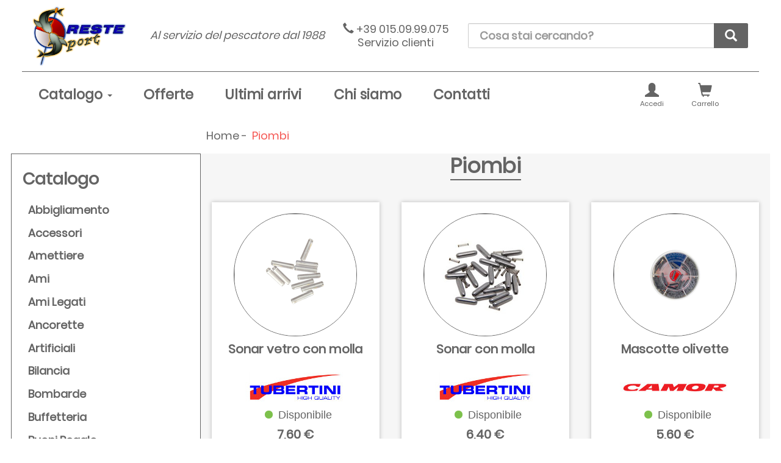

--- FILE ---
content_type: text/html; charset=utf-8
request_url: https://www.orestesport.it/Products/Cat1/PIO
body_size: 26209
content:
<!DOCTYPE html>
<html lang="it">
<head>
    <meta charset="utf-8">
    <meta http-equiv="X-UA-Compatible" content="IE=edge">
    <meta name="viewport" content="width=device-width, initial-scale=1">
    <link rel="canonical" href="http://">
    <meta name="description" content="Il tuo negozio on-line per la pesca, al servizio del pescatore dal 1988. Canne, ami, esche, mulinelli, abbigliamento e molto altro!">
    <title>OresteSport - Piombi</title>
    <link rel="shortcut icon" type="image/png" href="/favicon.png" />
    <style>
        .no-bullet, .no-bullet > li {
            list-style-image: url("[data-uri]");
            list-style: none;
        }
    </style>
    <link href="https://fonts.googleapis.com/css?family=Barlow:400,400i,600,600i,700,700i" rel="stylesheet">
    <link href="https://fonts.googleapis.com/css?family=Barlow+Condensed:200,400,600,700" rel="stylesheet">
    <!--[if lt IE 9]>
        <script src="https://oss.maxcdn.com/html5shiv/3.7.3/html5shiv.min.js"></script>
        <script src="https://oss.maxcdn.com/respond/1.4.2/respond.min.js"></script>
    <![endif]-->

    <link href="/Content/css?v=_7sOqfD2W_MOMrPUMa21f7vGzDEri9PdmXfPvspJ3141" rel="stylesheet"/>

    <script src="/bundles/jquery?v=2u0aRenDpYxArEyILB59ETSCA2cfQkSMlxb6jbMBqf81"></script>

    <script src="/bundles/jqueryval?v=oL95B-tkzB9VWSKojppg39smudaGW9MhdHSk1LMFPfI1"></script>

    <script src="/bundles/bootstrap?v=9s0tEG6M-gpUZ44C4uHCpafC0SRlwNQip_2ghYq8_qQ1"></script>


    <!-- Global site tag (gtag.js) - Google Analytics -->
    <script async src="https://www.googletagmanager.com/gtag/js?id=UA-35889434-2"></script>
    <script>
        window.dataLayer = window.dataLayer || [];
        function gtag() { dataLayer.push(arguments); }
        gtag('js', new Date());

        gtag('config', 'UA-35889434-2');
    </script>

    
</head>
<body>
    <header class="navbar">
        <!--MOBILE MENU-->
        <div class="overlay">
            <div class="mobile-menu-wrapper">
                <nav class="mobile-menu-nav">
                    <button class="mobile-menu-close" aria-hidden="true"><i class="glyphicon glyphicon-remove"></i>chiudi</button>
                    <ul class="no-bullet nav-list" role="menu">
                        <li class="nav-item dropdown" role="menuitem">
                            <a class="dropdown-toggle" data-toggle="dropdown" role="button" aria-haspopup="true" aria-expanded="false" href="#">Catalogo <span class="nav-caret"></span></a>
                            <ul class="dropdown-menu">
                                                                    <li class="nav-item leaf"><a href="/Products/Cat1/ABB">Abbigliamento</a></li>
                                    <li class="nav-item leaf"><a href="/Products/Cat1/ACC">Accessori</a></li>
                                    <li class="nav-item leaf"><a href="/Products/Cat1/AME">Amettiere</a></li>
                                    <li class="nav-item leaf"><a href="/Products/Cat1/AMI">Ami</a></li>
                                    <li class="nav-item leaf"><a href="/Products/Cat1/AML">Ami Legati</a></li>
                                    <li class="nav-item leaf"><a href="/Products/Cat1/ANC">Ancorette</a></li>
                                    <li class="nav-item leaf"><a href="/Products/Cat1/ART">Artificiali</a></li>
                                    <li class="nav-item leaf"><a href="/Products/Cat1/BIL">Bilancia</a></li>
                                    <li class="nav-item leaf"><a href="/Products/Cat1/BOM">Bombarde</a></li>
                                    <li class="nav-item leaf"><a href="/Products/Cat1/BUF">Buffetteria</a></li>
                                    <li class="nav-item leaf"><a href="/Products/Cat1/BUO">Buoni Regalo</a></li>
                                    <li class="nav-item leaf"><a href="/Products/Cat1/CAN">Canne</a></li>
                                    <li class="nav-item leaf"><a href="/Products/Cat1/CAR">Carpfishing</a></li>
                                    <li class="nav-item leaf"><a href="/Products/Cat1/CES">Cestini e carrelli</a></li>
                                    <li class="nav-item leaf"><a href="/Products/Cat1/COM">Combo</a></li>
                                    <li class="nav-item leaf"><a href="/Products/Cat1/ESC">Esche</a></li>
                                    <li class="nav-item leaf"><a href="/Products/Cat1/FLY">FlyFishing - Mosca</a></li>
                                    <li class="nav-item leaf"><a href="/Products/Cat1/GAL">Galleggianti</a></li>
                                    <li class="nav-item leaf"><a href="/Products/Cat1/GUA">Guadini e teste</a></li>
                                    <li class="nav-item leaf"><a href="/Products/Cat1/MCA">Montaggio Canne</a></li>
                                    <li class="nav-item leaf"><a href="/Products/Cat1/MGU">Manici guadini</a></li>
                                    <li class="nav-item leaf"><a href="/Products/Cat1/MIN">Minuteria</a></li>
                                    <li class="nav-item leaf"><a href="/Products/Cat1/MON">Fili</a></li>
                                    <li class="nav-item leaf"><a href="/Products/Cat1/MUL">Mulinelli</a></li>
                                    <li class="nav-item leaf"><a href="/Products/Cat1/OCC">Occhiali</a></li>
                                    <li class="nav-item leaf"><a href="/Products/Cat1/OUT">Outdoor</a></li>
                                    <li class="nav-item leaf"><a href="/Products/Cat1/PAS">Pasturatori</a></li>
                                    <li class="nav-item leaf"><a href="/Products/Cat1/PCA">Cavalletti portacanne</a></li>
                                    <li class="nav-item leaf"><a href="/Products/Cat1/PIO">Piombi</a></li>
                                    <li class="nav-item leaf"><a href="/Products/Cat1/RIC">Ricambi Originali</a></li>
                                    <li class="nav-item leaf"><a href="/Products/Cat1/ROD">Rod Pod</a></li>
                                    <li class="nav-item leaf"><a href="/Products/Cat1/STI">Stivali e Scarponi</a></li>
                                    <li class="nav-item leaf"><a href="/Products/Cat1/TPI">Teste Piombate</a></li>
                            </ul>
                        </li>
                        <li class="nav-item" role="menuitem"><a href="/Products/Discounts">Offerte</a></li>
                        <li class="nav-item" role="menuitem"><a href="/Products/Lastest">Ultimi arrivi</a></li>
                        <li class="nav-item" role="menuitem"><a href="/About">Chi siamo</a></li>
                        <li class="nav-item" role="menuitem"><a href="/Contacts">Contatti</a></li>
                    </ul>
                </nav>
            </div>
        </div>
        <!--/MOBILE MENU-->

        <nav class="main-nav">
            <div class="navbar-row first-row">
                <div class="simul-flex">
                    <a href="/">
                        <img class="navbar-brand img-responsive" src="/Images/logo.png" alt="Oreste Sport" height="120">
                    </a>
                </div>
                <div class="simul-flex hidden-sm-down">
                    <p class="headline"><i>Al servizio del pescatore dal 1988</i></p>
                </div>
                <div class="simul-flex hidden-sm-down">
                    <div class="headline">
                        <a href="tel:+390150999075">
                            <i class="glyphicon glyphicon-earphone" aria-hidden="true"></i>&nbsp;+39&nbsp;015.09.99.075
                            <span>Servizio&nbsp;clienti</span>
                        </a>
                    </div>
                </div>
                <div class="simul-flex hidden-sm-down">
<form action="/Products" class="navbar-form no-margin" method="post">                        <div class="input-group">
                            <input class="form-control" id="searchText" name="searchText" placeholder="Cosa stai cercando?" required="required" type="text" value="" />
                            <span class="input-group-btn">
                                <button type="submit" class="btn btn-primary" aria-label="cerca"><i class="glyphicon glyphicon-search no-margin"></i></button>
                            </span>
                        </div>
</form>                </div>
                <!--MOBILE-->
                <div class="simul-flex hidden-md-up">
                    <ul class="nav navbar-nav" role="menu">
                        <li role="menuitem">
                            <a role="button" class="menu-btn" href="/Account"><i class="glyphicon glyphicon-user" aria-hidden="true"></i>Account</a>
                        </li>
                        <li role="menuitem">
                            <a role="button" class="menu-btn menu-cart" href="#"><i class="glyphicon glyphicon-shopping-cart" aria-hidden="true"></i>Carrello</a>
                        </li>
                    </ul>
                </div>
                <!--/MOBILE-->
            </div>
            <div class="navbar-row second-row">
                <!--DESKTOP MENU-->
                <div class="simul-flex hidden-sm-down">
                    <ul class="nav navbar-nav" role="menu">
                        <li class="dropdown" role="menuitem">
                            <a href="#" class="dropdown-toggle" data-toggle="dropdown" role="button" aria-haspopup="true" aria-expanded="false">Catalogo <span class="caret"></span></a>
                            <ul class="dropdown-menu">
                                    <li><a href="/Products/Cat1/ABB">Abbigliamento</a></li>
                                    <li><a href="/Products/Cat1/ACC">Accessori</a></li>
                                    <li><a href="/Products/Cat1/AME">Amettiere</a></li>
                                    <li><a href="/Products/Cat1/AMI">Ami</a></li>
                                    <li><a href="/Products/Cat1/AML">Ami Legati</a></li>
                                    <li><a href="/Products/Cat1/ANC">Ancorette</a></li>
                                    <li><a href="/Products/Cat1/ART">Artificiali</a></li>
                                    <li><a href="/Products/Cat1/BIL">Bilancia</a></li>
                                    <li><a href="/Products/Cat1/BOM">Bombarde</a></li>
                                    <li><a href="/Products/Cat1/BUF">Buffetteria</a></li>
                                    <li><a href="/Products/Cat1/BUO">Buoni Regalo</a></li>
                                    <li><a href="/Products/Cat1/CAN">Canne</a></li>
                                    <li><a href="/Products/Cat1/CAR">Carpfishing</a></li>
                                    <li><a href="/Products/Cat1/CES">Cestini e carrelli</a></li>
                                    <li><a href="/Products/Cat1/COM">Combo</a></li>
                                    <li><a href="/Products/Cat1/ESC">Esche</a></li>
                                    <li><a href="/Products/Cat1/FLY">FlyFishing - Mosca</a></li>
                                    <li><a href="/Products/Cat1/GAL">Galleggianti</a></li>
                                    <li><a href="/Products/Cat1/GUA">Guadini e teste</a></li>
                                    <li><a href="/Products/Cat1/MCA">Montaggio Canne</a></li>
                                    <li><a href="/Products/Cat1/MGU">Manici guadini</a></li>
                                    <li><a href="/Products/Cat1/MIN">Minuteria</a></li>
                                    <li><a href="/Products/Cat1/MON">Fili</a></li>
                                    <li><a href="/Products/Cat1/MUL">Mulinelli</a></li>
                                    <li><a href="/Products/Cat1/OCC">Occhiali</a></li>
                                    <li><a href="/Products/Cat1/OUT">Outdoor</a></li>
                                    <li><a href="/Products/Cat1/PAS">Pasturatori</a></li>
                                    <li><a href="/Products/Cat1/PCA">Cavalletti portacanne</a></li>
                                    <li><a href="/Products/Cat1/PIO">Piombi</a></li>
                                    <li><a href="/Products/Cat1/RIC">Ricambi Originali</a></li>
                                    <li><a href="/Products/Cat1/ROD">Rod Pod</a></li>
                                    <li><a href="/Products/Cat1/STI">Stivali e Scarponi</a></li>
                                    <li><a href="/Products/Cat1/TPI">Teste Piombate</a></li>
                            </ul>
                        </li>
                        <li role="menuitem"><a href="/Products/Discounts">Offerte</a></li>
                        <li role="menuitem"><a href="/Products/Lastest">Ultimi arrivi</a></li>
                        <li role="menuitem"><a href="/About">Chi siamo</a></li>
                        <li role="menuitem"><a href="/Contacts">Contatti</a></li>
                    </ul>
                </div>
                <div class="simul-flex hidden-sm-down">
                    <ul class="nav navbar-nav" role="menu">
                        <li role="menuitem">
                            <a role="button" class="menu-btn" href="/Account">
                                <i class="glyphicon glyphicon-user" aria-hidden="true"></i>
                                Accedi
                            </a>
                        </li>
                        <li role="menuitem">
                            <a role="button" class="menu-btn menu-cart" href="#">
                                <span class="hide" id="cartItemsNumber"></span>
                                <i class="glyphicon glyphicon-shopping-cart" aria-hidden="true"></i>Carrello
                            </a>
                        </li>
                    </ul>
                </div>
                <!--/DESKTOP MENU-->
                <!--MOBILE MENU & SEARCH-->
                <div class="simul-flex hidden-md-up">
                    <ul class="nav navbar-nav" role="menu">
                        <li role="menuitem">
                            <button class="btn menu-btn mobile-nav-toggle"><i class="glyphicon glyphicon-menu-hamburger no-margin" aria-hidden="true"></i>Menu</button>
                        </li>
                    </ul>
                </div>
                <div class="simul-flex hidden-md-up">
<form action="/Products" class="navbar-form no-margin" method="post">                        <div class="input-group">
                            <input class="form-control" id="mobileSearchText" name="mobileSearchText" placeholder="Cerca..." type="text" value="" />
                            <span class="input-group-btn">
                                <button type="submit" class="btn btn-primary" aria-label="cerca"><i class="glyphicon glyphicon-search no-margin"></i></button>
                            </span>
                        </div>
</form>                </div>
                <!--/MOBILE MENU & SEARCH-->
            </div>
        </nav>
    </header>

    
    <div class="container-fluid" role="navigation">
        <nav class="row">
            <ol itemscope itemtype="http://schema.org/BreadcrumbList" id="breadcrumb" class="col-xs-12 no-bullet breadcrumb" aria-labelledby="breadcrumblabel">
                <li itemprop="itemListElement" itemscope itemtype="http://schema.org/ListItem" class="breadcrumb-item">
                    <a itemscope itemtype="http://schema.org/Thing" itemprop="item" href="/" title="Home"><span itemprop="name">Home</span></a>
                    <meta itemprop="position" content="1">
                </li>
                <li itemprop="itemListElement" itemscope itemtype="http://schema.org/ListItem" class="breadcrumb-item active">
                    <span itemscope itemtype="http://schema.org/Thing" itemprop="item"><span itemprop="name">Piombi</span></span>
                    <meta itemprop="position" content="2">
                </li>
            </ol>
        </nav>
    </div>


    <main class="container-fluid main-area">
        



<div class="row">
    <aside class="hidden-sm-down col-md-3 sidebar-menu" id="leftBarContainer">
        

<div class="col-xs-12 text-center">
    <img src="/Images/loading.gif" />
</div>

    </aside>
    <main class="col-xs-12 col-md-9 grey-bg">
        <div class="row">
            <div class="col-xs-12 b-margin">
                <div class="section-header text-center">
                    <h4 class="section-title">Piombi</h4>
                </div>
            </div>
        </div>
        <div class="row hidden-md-up">
            <div class="col-xs-12 text-center">
<select class="form-control" id="DropDownCats2" name="DropDownCats2" onchange="gotoCat2()"><option value="">Seleziona sottocategoria</option>
<option value="API">Acc. per piombi</option>
<option value="MAS">Mascotte</option>
<option value="OSP">Olivette, Stik e pallini spaccati</option>
<option value="TLA">Trota Lago</option>
<option value="TOR">Torpille</option>
<option value="TTO">Trota torrente</option>
<option value="VAR">Vari</option>
</select>
            </div>
        </div>
        <hr class="hidden-md-up" />
        <div class="row grid" id="itemsContainer">
            

<div class="col-xs-12 text-center">
    <img src="/Images/loading.gif" />
</div>

        </div>
        <div class="row load-more-container">
            <div class="col-md-12 text-center">
                <button type="button" href="#" class="btn btn-primary" id="btnLoadMore">
                    <i class="glyphicon glyphicon-plus"></i>
                    <span>
                        Carica altro<br /><br />(Visualizzati <span id="itemCounterLoaded">0</span> prodotti su <span id="itemCounterTotal">0</span>)
                    </span>
                </button>
                <h6 class="hide" id="noMoreElements">
                    Non ci sono altri elementi da mostrare.
                </h6>
            </div>
        </div>
    </main>
    <input type="text" id="txtFakePage" class="hidden" value="1" />
    <input type="text" id="txtId1" class="hide" value="PIO" />
    <input type="text" id="txtId2" class="hide" value="_" />
    <input type="text" id="txtId3" class="hide" value="_" />
    <input type="text" id="txtId4" class="hide" value="_" />
    <input type="text" id="urlItems" class="hide" value="/Products/PartialItems" />
</div>


        
<input data-url="/Leftbar" id="urlLeftbar" name="urlLeftbar" type="hidden" value="" />
<input data-url="/Products/GetBOMData" id="urlGetBOMData" name="urlGetBOMData" type="hidden" value="" />
<input data-url="/Products/GetWorkflowOptions" id="urlGetWorkflowOptions" name="urlGetWorkflowOptions" type="hidden" value="" />
<input data-url="/Cart/Add" id="urlCartAdd" name="urlCartAdd" type="hidden" value="" />

    </main>

    <section class="container-fluid general-section" role="complementary" aria-labelledby="newsletter-title">
        <div class="row">
            <div class="col-xs-6 text-center">
                <h4 id="newsletter-title" class="section-title">
                    Sei un nuovo utente?
                </h4>
            </div>
            <div class="col-xs-6 text-center">
                <h4>
                    Sei gi&agrave; nostro cliente?
                </h4>
            </div>
        </div>
        <div class="row">
            <div class="col-xs-6 text-center">
                <a href="/Account/Register" class="btn btn-primary btn-newsletter">
                    <i class="glyphicon glyphicon-envelope"></i>Iscriviti
                </a>
            </div>
            <div class="col-xs-6 text-center">
                <a href="/Account/Login" class="btn btn-primary btn-newsletter">
                    <i class="glyphicon glyphicon-link"></i>Accedi
                </a>
            </div>
        </div>
    </section>

    <footer class="container-fluid footer">
        <div class="row inner">
            <div class="col-xs-12 col-sm-3 element">
                <a href="/">
                    <img class="img-responsive" src="/Images/logo.png" alt="Oreste Sport" height="198" width="280">
                </a>
            </div>
            <div class="col-xs-12 col-sm-6 element">
                <nav class="navbar navbar-footer">
                    <ul class="nav navbar-nav" role="menu">
                        <li role="menuitem"><a href="/About">Chi siamo</a></li>
                        <li role="menuitem"><a href="/OpeningTimes">Orari di apertura</a></li>
                        <li role="menuitem"><a href="/Contacts">Contatti</a></li>
                    </ul>
                    <ul class="nav navbar-nav" role="menu">
                        <li role="menuitem"><a href="/Conditions">Condizioni di vendita</a></li>
                        <li role="menuitem"><a href="/Shipments">Spedizioni e consegna</a></li>
                        <li role="menuitem"><a href="/Payments">Pagamenti</a></li>
                        <li role="menuitem"><a href="/Privacy">Privacy e cookies</a></li>
                    </ul>
                </nav>
            </div>
            <div class="col-xs-12 col-sm-3 element footer-links">
                <div class="inner">
                    <div class="element">
                        <a class="lead" href="tel:+39-0150999075"><i class="glyphicon glyphicon-earphone" aria-hidden="true"></i> +39 015.09.99.075</a>
                    </div>
                </div>
                <div class="inner">
                    <div class="element">
                        <a href="https://www.facebook.com/OresteSport" target="_blank">
                            <img class="img-responsive socials-link" src="/Images/social/facebook-link.svg" alt="Facebook">
                        </a>
                    </div>
                    <div class="element">
                        <a href="https://www.instagram.com/orestesport_it/" target="_blank">
                            <img class="img-responsive socials-link" src="/Images/social/instagram-link.svg" alt="Instagram">
                        </a>
                    </div>
                    <div class="element">
                        <a href="https://www.youtube.com/channel/UCe4rAJCnQdXVe7NNlB0kh4g" target="_blank">
                            <img class="img-responsive socials-link" src="/Images/social/youtube-link.svg" alt="YouTube">
                        </a>
                    </div>
                    <div class="element">
                        <a href="skype:s.sossi?add">
                            <img class="img-responsive socials-link" src="/Images/social/skype-link.svg" alt="Skype">
                        </a>
                    </div>
                </div>
                <div class="inner footer-payments">
                    <div class="element">
                        <img class="img-responsive" src="/Images/payments/visa_2023.svg" alt="Visa">
                    </div>
                    <div class="element">
                        <img class="img-responsive" src="/Images/payments/mastercard_2023.svg" alt="Mastercard">
                    </div>
                    <div class="element">
                        <img class="img-responsive" src="/Images/payments/maestro_2023.svg" alt="Maestro">
                    </div>
                    <div class="element">
                        <img class="img-responsive" src="/Images/payments/postepay_2023.svg" alt="PostePay">
                    </div>
                </div>
                <div class="inner footer-payments">
                    <div class="element">
                        <img class="img-responsive" src="/Images/payments/satispay_2023.svg" alt="Satispay">
                    </div>
                    <div class="element">
                        <img class="img-responsive" src="/Images/payments/paypal_2023.svg" alt="PayPal">
                    </div>
                    <div class="element">
                        <img class="img-responsive" src="/Images/payments/contrassegno.svg" alt="Contrassegno">
                    </div>
                    <div class="element">
                        <img class="img-responsive" src="/Images/payments/bonifico.svg" alt="Bonifico">
                    </div>
                </div>
            </div>
        </div>
        <div class="row no-margin">
            <div class="col-xs-12">
                <address class="text-center small fn org">
                    <span class="organization-name"><b>Oreste Sport</b></span>
                    <span class="adr"><span class="street-address">via Libert&agrave; 18 - </span><span class="postal-code">13862</span><span class="locality"> Brusnengo&nbsp;&nbsp;(BI)&nbsp;</span></span>
                    <span class="adr"><span class="tel">&nbsp;tel. <span class="value"><a href="tel:+39-0150999075"> +39 015.09.99.075</a></span></span></span>
                    <span>&nbsp;&nbsp;P.I. 02706180029&nbsp;&nbsp;C.F. SSS SFN 83P22 D938I</span>
                </address>
            </div>
        </div>
    </footer>

    <script src="https://cdnjs.cloudflare.com/ajax/libs/Swiper/2.7.6/idangerous.swiper.min.js" integrity="sha256-C1WV5OBrUnm17sV0wqOu576pLhvBavO0nQaAER39I7c=" crossorigin="anonymous"></script>

    <script src="/bundles/js?v=1pumpj5Iyy-9cTm0z2D3efrc6YNWS9KZ1bVEq1gcSZY1"></script>

    
    <script src="/Scripts/rm-products_v3.js"></script>

    <script>
        $(function () {
            var mx = "";
            if (mx != "")
                rmc.Notify(mx);

            var ok = "";
            if (ok != "")
                rmc.Notify(ok, "success");
        });
    </script>
</body>
</html>


--- FILE ---
content_type: text/html; charset=utf-8
request_url: https://www.orestesport.it/Leftbar
body_size: 234538
content:


<nav class="sidebar-nav">
    <span class="sidebar-title">Catalogo</span>
    <ul class="no-bullet" role="menu">

                <li class="dropdown " role="menuitem">
                    <a class="dropdown-toggle" aria-haspopup="true" aria-expanded="false"
                       href="/Products/Cat1/ABB">
                        Abbigliamento
                    </a>
                    <ul class="dropdown-menu">

                                <li>
                                    <a href="/Products/Cat2/ABB/ANV">
                                        <i class="glyphicon glyphicon-plus"></i>
                                        Antivento
                                    </a>
                                </li>
                                <li>
                                    <a href="/Products/Cat2/ABB/BER">
                                        <i class="glyphicon glyphicon-plus"></i>
                                        Pantaloni Corti
                                    </a>
                                </li>
                                <li>
                                    <a href="/Products/Cat2/ABB/CAL">
                                        <i class="glyphicon glyphicon-plus"></i>
                                        Calze
                                    </a>
                                </li>
                                <li>
                                    <a href="/Products/Cat2/ABB/CAM">
                                        <i class="glyphicon glyphicon-plus"></i>
                                        Camicie
                                    </a>
                                </li>
                                <li>
                                    <a href="/Products/Cat2/ABB/CAP">
                                        <i class="glyphicon glyphicon-plus"></i>
                                        Cappelli
                                    </a>
                                </li>
                                <li>
                                    <a href="/Products/Cat2/ABB/CUF">
                                        <i class="glyphicon glyphicon-plus"></i>
                                        Cuffie
                                    </a>
                                </li>
                                <li>
                                    <a href="/Products/Cat2/ABB/DON">
                                        <i class="glyphicon glyphicon-plus"></i>
                                        Donna
                                    </a>
                                </li>
                                <li>
                                    <a href="/Products/Cat2/ABB/GIA">
                                        <i class="glyphicon glyphicon-plus"></i>
                                        Giacche
                                    </a>
                                </li>
                                <li>
                                    <a href="/Products/Cat2/ABB/GIL">
                                        <i class="glyphicon glyphicon-plus"></i>
                                        Gilet
                                    </a>
                                </li>
                                <li>
                                    <a href="/Products/Cat2/ABB/GMO">
                                        <i class="glyphicon glyphicon-plus"></i>
                                        Guanti
                                    </a>
                                </li>
                                <li>
                                    <a href="/Products/Cat2/ABB/GRE">
                                        <i class="glyphicon glyphicon-plus"></i>
                                        Grembiuli
                                    </a>
                                </li>
                                <li>
                                    <a href="/Products/Cat2/ABB/GUA">
                                        <i class="glyphicon glyphicon-plus"></i>
                                        Guanti Pesca
                                    </a>
                                </li>
                                <li>
                                    <a href="/Products/Cat2/ABB/IMP">
                                        <i class="glyphicon glyphicon-plus"></i>
                                        Impermeabili
                                    </a>
                                </li>
                                <li>
                                    <a href="/Products/Cat2/ABB/INT">
                                        <i class="glyphicon glyphicon-plus"></i>
                                        Intimo
                                    </a>
                                </li>
                                <li>
                                    <a href="/Products/Cat2/ABB/ITE">
                                        <i class="glyphicon glyphicon-plus"></i>
                                        Termico
                                    </a>
                                </li>
                                <li>
                                    <a href="/Products/Cat2/ABB/PAN">
                                        <i class="glyphicon glyphicon-plus"></i>
                                        Pantaloni
                                    </a>
                                </li>
                                <li>
                                    <a href="/Products/Cat2/ABB/PTI">
                                        <i class="glyphicon glyphicon-plus"></i>
                                        Polo e T-Shirt
                                    </a>
                                </li>
                                <li>
                                    <a href="/Products/Cat2/ABB/TCH">
                                        <i class="glyphicon glyphicon-plus"></i>
                                        Tecnico
                                    </a>
                                </li>
                    </ul>
                </li>
                <li class="dropdown " role="menuitem">
                    <a class="dropdown-toggle" aria-haspopup="true" aria-expanded="false"
                       href="/Products/Cat1/ACC">
                        Accessori
                    </a>
                    <ul class="dropdown-menu">

                                <li>
                                    <a href="/Products/Cat2/ACC/ACP">
                                        <i class="glyphicon glyphicon-plus"></i>
                                        Acc. per canne
                                    </a>
                                </li>
                                <li>
                                    <a href="/Products/Cat2/ACC/AGA">
                                        <i class="glyphicon glyphicon-plus"></i>
                                        Acc. per galleggianti
                                    </a>
                                </li>
                                <li>
                                    <a href="/Products/Cat2/ACC/APA">
                                        <i class="glyphicon glyphicon-plus"></i>
                                        Acc. per pasturazione
                                    </a>
                                </li>
                                <li>
                                    <a href="/Products/Cat2/ACC/AVS">
                                        <i class="glyphicon glyphicon-plus"></i>
                                        Avvisatori
                                    </a>
                                </li>
                                <li>
                                    <a href="/Products/Cat2/ACC/AVV">
                                        <i class="glyphicon glyphicon-plus"></i>
                                        Avvolgilenza
                                    </a>
                                </li>
                                <li>
                                    <a href="/Products/Cat2/ACC/BIL">
                                        <i class="glyphicon glyphicon-plus"></i>
                                        Bilance
                                    </a>
                                </li>
                                <li>
                                    <a href="/Products/Cat2/ACC/CAV">
                                        <i class="glyphicon glyphicon-plus"></i>
                                        Cavetti acciaio
                                    </a>
                                </li>
                                <li>
                                    <a href="/Products/Cat2/ACC/CLA">
                                        <i class="glyphicon glyphicon-plus"></i>
                                        Colla
                                    </a>
                                </li>
                                <li>
                                    <a href="/Products/Cat2/ACC/FGR">
                                        <i class="glyphicon glyphicon-plus"></i>
                                        Fish Gripper
                                    </a>
                                </li>
                                <li>
                                    <a href="/Products/Cat2/ACC/FIO">
                                        <i class="glyphicon glyphicon-plus"></i>
                                        Fionde
                                    </a>
                                </li>
                                <li>
                                    <a href="/Products/Cat2/ACC/FOR">
                                        <i class="glyphicon glyphicon-plus"></i>
                                        Forbici
                                    </a>
                                </li>
                                <li>
                                    <a href="/Products/Cat2/ACC/LAM">
                                        <i class="glyphicon glyphicon-plus"></i>
                                        Lega ami
                                    </a>
                                </li>
                                <li>
                                    <a href="/Products/Cat2/ACC/LMP">
                                        <i class="glyphicon glyphicon-plus"></i>
                                        Lampade / Torce
                                    </a>
                                </li>
                                <li>
                                    <a href="/Products/Cat2/ACC/MIS">
                                        <i class="glyphicon glyphicon-plus"></i>
                                        Misure pesci
                                    </a>
                                </li>
                                <li>
                                    <a href="/Products/Cat2/ACC/NAS">
                                        <i class="glyphicon glyphicon-plus"></i>
                                        Nasse e retini
                                    </a>
                                </li>
                                <li>
                                    <a href="/Products/Cat2/ACC/OSS">
                                        <i class="glyphicon glyphicon-plus"></i>
                                        Ossigenatori
                                    </a>
                                </li>
                                <li>
                                    <a href="/Products/Cat2/ACC/PES">
                                        <i class="glyphicon glyphicon-plus"></i>
                                        Porta Esche
                                    </a>
                                </li>
                                <li>
                                    <a href="/Products/Cat2/ACC/PFI">
                                        <i class="glyphicon glyphicon-plus"></i>
                                        Portafinali
                                    </a>
                                </li>
                                <li>
                                    <a href="/Products/Cat2/ACC/PGA">
                                        <i class="glyphicon glyphicon-plus"></i>
                                        Porta galleggianti
                                    </a>
                                </li>
                                <li>
                                    <a href="/Products/Cat2/ACC/PIN">
                                        <i class="glyphicon glyphicon-plus"></i>
                                        Pinze
                                    </a>
                                </li>
                                <li>
                                    <a href="/Products/Cat2/ACC/PSE">
                                        <i class="glyphicon glyphicon-plus"></i>
                                        Seggiolini
                                    </a>
                                </li>
                                <li>
                                    <a href="/Products/Cat2/ACC/PUL">
                                        <i class="glyphicon glyphicon-plus"></i>
                                        Pulizia Canne
                                    </a>
                                </li>
                                <li>
                                    <a href="/Products/Cat2/ACC/PVA">
                                        <i class="glyphicon glyphicon-plus"></i>
                                        PVA
                                    </a>
                                </li>
                                <li>
                                    <a href="/Products/Cat2/ACC/PVI">
                                        <i class="glyphicon glyphicon-plus"></i>
                                        Porta vivo
                                    </a>
                                </li>
                                <li>
                                    <a href="/Products/Cat2/ACC/REG">
                                        <i class="glyphicon glyphicon-plus"></i>
                                        Reggicanna
                                    </a>
                                </li>
                                <li>
                                    <a href="/Products/Cat2/ACC/ROU">
                                        <i class="glyphicon glyphicon-plus"></i>
                                        Roubasienne
                                    </a>
                                </li>
                                <li>
                                    <a href="/Products/Cat2/ACC/SAL">
                                        <i class="glyphicon glyphicon-plus"></i>
                                        Salvapunta
                                    </a>
                                </li>
                                <li>
                                    <a href="/Products/Cat2/ACC/SCA">
                                        <i class="glyphicon glyphicon-plus"></i>
                                        Scatole
                                    </a>
                                </li>
                                <li>
                                    <a href="/Products/Cat2/ACC/SCM">
                                        <i class="glyphicon glyphicon-plus"></i>
                                        Scaldamani
                                    </a>
                                </li>
                                <li>
                                    <a href="/Products/Cat2/ACC/SET">
                                        <i class="glyphicon glyphicon-plus"></i>
                                        Setacci
                                    </a>
                                </li>
                                <li>
                                    <a href="/Products/Cat2/ACC/SGA">
                                        <i class="glyphicon glyphicon-plus"></i>
                                        Sganci rapidi
                                    </a>
                                </li>
                                <li>
                                    <a href="/Products/Cat2/ACC/SLA">
                                        <i class="glyphicon glyphicon-plus"></i>
                                        Slamatori
                                    </a>
                                </li>
                                <li>
                                    <a href="/Products/Cat2/ACC/SPR">
                                        <i class="glyphicon glyphicon-plus"></i>
                                        Spray
                                    </a>
                                </li>
                                <li>
                                    <a href="/Products/Cat2/ACC/VAL">
                                        <i class="glyphicon glyphicon-plus"></i>
                                        Valigette
                                    </a>
                                </li>
                                <li>
                                    <a href="/Products/Cat2/ACC/VAR">
                                        <i class="glyphicon glyphicon-plus"></i>
                                        Vari
                                    </a>
                                </li>
                                <li>
                                    <a href="/Products/Cat2/ACC/YOY">
                                        <i class="glyphicon glyphicon-plus"></i>
                                        YO-YO
                                    </a>
                                </li>
                                <li>
                                    <a href="/Products/Cat2/ACC/ZAN">
                                        <i class="glyphicon glyphicon-plus"></i>
                                        Antizanzare
                                    </a>
                                </li>
                    </ul>
                </li>
                <li class="dropdown " role="menuitem">
                    <a class="dropdown-toggle" aria-haspopup="true" aria-expanded="false"
                       href="/Products/Cat1/AME">
                        Amettiere
                    </a>
                    <ul class="dropdown-menu">
                    </ul>

                </li>
                <li class="dropdown " role="menuitem">
                    <a class="dropdown-toggle" aria-haspopup="true" aria-expanded="false"
                       href="/Products/Cat1/AMI">
                        Ami
                    </a>
                    <ul class="dropdown-menu">
                                <li>
                                    <a href="/Products/Cat3/AMI/_/BKK">
                                        <i class="glyphicon glyphicon-tag"></i>
                                        BKK
                                    </a>
                                </li>
                                <li>
                                    <a href="/Products/Cat3/AMI/_/COG">
                                        <i class="glyphicon glyphicon-tag"></i>
                                        Cogitech
                                    </a>
                                </li>
                                <li>
                                    <a href="/Products/Cat3/AMI/_/COL">
                                        <i class="glyphicon glyphicon-tag"></i>
                                        Colmic
                                    </a>
                                </li>
                                <li>
                                    <a href="/Products/Cat3/AMI/_/CSP">
                                        <i class="glyphicon glyphicon-tag"></i>
                                        Carp Spirit
                                    </a>
                                </li>
                                <li>
                                    <a href="/Products/Cat3/AMI/_/FOX">
                                        <i class="glyphicon glyphicon-tag"></i>
                                        Fox
                                    </a>
                                </li>
                                <li>
                                    <a href="/Products/Cat3/AMI/_/GAM">
                                        <i class="glyphicon glyphicon-tag"></i>
                                        Gamakatsu
                                    </a>
                                </li>
                                <li>
                                    <a href="/Products/Cat3/AMI/_/MAJ">
                                        <i class="glyphicon glyphicon-tag"></i>
                                        Majora
                                    </a>
                                </li>
                                <li>
                                    <a href="/Products/Cat3/AMI/_/MAV">
                                        <i class="glyphicon glyphicon-tag"></i>
                                        Maver
                                    </a>
                                </li>
                                <li>
                                    <a href="/Products/Cat3/AMI/_/MIK">
                                        <i class="glyphicon glyphicon-tag"></i>
                                        Mikado
                                    </a>
                                </li>
                                <li>
                                    <a href="/Products/Cat3/AMI/_/MIL">
                                        <i class="glyphicon glyphicon-tag"></i>
                                        Milo
                                    </a>
                                </li>
                                <li>
                                    <a href="/Products/Cat3/AMI/_/OWN">
                                        <i class="glyphicon glyphicon-tag"></i>
                                        Owner
                                    </a>
                                </li>
                                <li>
                                    <a href="/Products/Cat3/AMI/_/RAP">
                                        <i class="glyphicon glyphicon-tag"></i>
                                        Rapture
                                    </a>
                                </li>
                                <li>
                                    <a href="/Products/Cat3/AMI/_/SAS">
                                        <i class="glyphicon glyphicon-tag"></i>
                                        Sasame
                                    </a>
                                </li>
                                <li>
                                    <a href="/Products/Cat3/AMI/_/TRA">
                                        <i class="glyphicon glyphicon-tag"></i>
                                        Trabucco
                                    </a>
                                </li>
                                <li>
                                    <a href="/Products/Cat3/AMI/_/TRS">
                                        <i class="glyphicon glyphicon-tag"></i>
                                        Tre Stelle
                                    </a>
                                </li>
                                <li>
                                    <a href="/Products/Cat3/AMI/_/TUB">
                                        <i class="glyphicon glyphicon-tag"></i>
                                        Tubertini
                                    </a>
                                </li>
                                <li>
                                    <a href="/Products/Cat3/AMI/_/VIN">
                                        <i class="glyphicon glyphicon-tag"></i>
                                        Vincent
                                    </a>
                                </li>
                                <li>
                                    <a href="/Products/Cat3/AMI/_/VMC">
                                        <i class="glyphicon glyphicon-tag"></i>
                                        VMC
                                    </a>
                                </li>
                                <li>
                                    <a href="/Products/Cat3/AMI/_/ZEU">
                                        <i class="glyphicon glyphicon-tag"></i>
                                        Zeus
                                    </a>
                                </li>
                    </ul>

                </li>
                <li class="dropdown " role="menuitem">
                    <a class="dropdown-toggle" aria-haspopup="true" aria-expanded="false"
                       href="/Products/Cat1/AML">
                        Ami Legati
                    </a>
                    <ul class="dropdown-menu">
                                <li>
                                    <a href="/Products/Cat3/AML/_/ACC">
                                        <i class="glyphicon glyphicon-tag"></i>
                                        Accessori
                                    </a>
                                </li>
                                <li>
                                    <a href="/Products/Cat3/AML/_/CAM">
                                        <i class="glyphicon glyphicon-tag"></i>
                                        Camor
                                    </a>
                                </li>
                                <li>
                                    <a href="/Products/Cat3/AML/_/CAR">
                                        <i class="glyphicon glyphicon-tag"></i>
                                        Carson
                                    </a>
                                </li>
                                <li>
                                    <a href="/Products/Cat3/AML/_/COL">
                                        <i class="glyphicon glyphicon-tag"></i>
                                        Colmic
                                    </a>
                                </li>
                                <li>
                                    <a href="/Products/Cat3/AML/_/GAM">
                                        <i class="glyphicon glyphicon-tag"></i>
                                        Gamakatsu
                                    </a>
                                </li>
                                <li>
                                    <a href="/Products/Cat3/AML/_/MIK">
                                        <i class="glyphicon glyphicon-tag"></i>
                                        Mikado
                                    </a>
                                </li>
                                <li>
                                    <a href="/Products/Cat3/AML/_/MIL">
                                        <i class="glyphicon glyphicon-tag"></i>
                                        Milo
                                    </a>
                                </li>
                                <li>
                                    <a href="/Products/Cat3/AML/_/TRA">
                                        <i class="glyphicon glyphicon-tag"></i>
                                        Trabucco
                                    </a>
                                </li>
                                <li>
                                    <a href="/Products/Cat3/AML/_/TUB">
                                        <i class="glyphicon glyphicon-tag"></i>
                                        Tubertini
                                    </a>
                                </li>
                                <li>
                                    <a href="/Products/Cat3/AML/_/VIN">
                                        <i class="glyphicon glyphicon-tag"></i>
                                        Vincent
                                    </a>
                                </li>
                                <li>
                                    <a href="/Products/Cat3/AML/_/ZEU">
                                        <i class="glyphicon glyphicon-tag"></i>
                                        Zeus
                                    </a>
                                </li>
                    </ul>

                </li>
                <li class="dropdown " role="menuitem">
                    <a class="dropdown-toggle" aria-haspopup="true" aria-expanded="false"
                       href="/Products/Cat1/ANC">
                        Ancorette
                    </a>
                    <ul class="dropdown-menu">
                    </ul>

                </li>
                <li class="dropdown " role="menuitem">
                    <a class="dropdown-toggle" aria-haspopup="true" aria-expanded="false"
                       href="/Products/Cat1/ART">
                        Artificiali
                    </a>
                    <ul class="dropdown-menu">

                                <li>
                                    <a href="/Products/Cat2/ART/ACS">
                                        <i class="glyphicon glyphicon-plus"></i>
                                        Accessori
                                    </a>
                                </li>
                                <li class="dropdown " role="menuitem">
                                    <a class="dropdown-toggle" aria-haspopup="true" aria-expanded="false"
                                       href="/Products/Cat2/ART/HAR">
                                        <i class="glyphicon glyphicon-plus"></i>
                                        Hardbaits
                                    </a>
                                    <ul class="dropdown-menu">
                                                <li>
                                                    <a href="/Products/Cat3/ART/HAR/BEK">
                                                        <i class="glyphicon glyphicon-tag"></i>
                                                        Berkley
                                                    </a>
                                                </li>
                                                <li>
                                                    <a href="/Products/Cat3/ART/HAR/CAR">
                                                        <i class="glyphicon glyphicon-tag"></i>
                                                        Carson
                                                    </a>
                                                </li>
                                                <li>
                                                    <a href="/Products/Cat3/ART/HAR/DAI">
                                                        <i class="glyphicon glyphicon-tag"></i>
                                                        Daiwa
                                                    </a>
                                                </li>
                                                <li>
                                                    <a href="/Products/Cat3/ART/HAR/FII">
                                                        <i class="glyphicon glyphicon-tag"></i>
                                                        Fiiish
                                                    </a>
                                                </li>
                                                <li>
                                                    <a href="/Products/Cat3/ART/HAR/FIL">
                                                        <i class="glyphicon glyphicon-tag"></i>
                                                        Filpesca
                                                    </a>
                                                </li>
                                                <li>
                                                    <a href="/Products/Cat3/ART/HAR/MIK">
                                                        <i class="glyphicon glyphicon-tag"></i>
                                                        Mikado
                                                    </a>
                                                </li>
                                                <li>
                                                    <a href="/Products/Cat3/ART/HAR/NOM">
                                                        <i class="glyphicon glyphicon-tag"></i>
                                                        Nomura
                                                    </a>
                                                </li>
                                                <li class="dropdown " role="menuitem">
                                                    <a class="dropdown-toggle" aria-haspopup="true" aria-expanded="false"
                                                       href="/Products/Cat3/ART/HAR/REA">
                                                        <i class="glyphicon glyphicon-tag"></i>
                                                        Real Winner
                                                    </a>

                                                    <ul class="dropdown-menu">
                                                            <li>
                                                                <a class="" href="/Products/Cat4/ART/HAR/REA/AFF">
                                                                    <i class="glyphicon glyphicon-triangle-right"></i>
                                                                    Affondante
                                                                </a>
                                                            </li>
                                                            <li>
                                                                <a class="" href="/Products/Cat4/ART/HAR/REA/CAS">
                                                                    <i class="glyphicon glyphicon-triangle-right"></i>
                                                                    Casting
                                                                </a>
                                                            </li>
                                                            <li>
                                                                <a class="" href="/Products/Cat4/ART/HAR/REA/GAL">
                                                                    <i class="glyphicon glyphicon-triangle-right"></i>
                                                                    Galleggiante
                                                                </a>
                                                            </li>
                                                            <li>
                                                                <a class="" href="/Products/Cat4/ART/HAR/REA/SCA">
                                                                    <i class="glyphicon glyphicon-triangle-right"></i>
                                                                    Super Casting
                                                                </a>
                                                            </li>
                                                    </ul>
                                                </li>
                                                <li>
                                                    <a href="/Products/Cat3/ART/HAR/RPL">
                                                        <i class="glyphicon glyphicon-tag"></i>
                                                        Rapala
                                                    </a>
                                                </li>
                                                <li>
                                                    <a href="/Products/Cat3/ART/HAR/SAV">
                                                        <i class="glyphicon glyphicon-tag"></i>
                                                        Savage Gear
                                                    </a>
                                                </li>
                                                <li>
                                                    <a href="/Products/Cat3/ART/HAR/SEI">
                                                        <i class="glyphicon glyphicon-tag"></i>
                                                        Seika
                                                    </a>
                                                </li>
                                                <li>
                                                    <a href="/Products/Cat3/ART/HAR/VID">
                                                        <i class="glyphicon glyphicon-tag"></i>
                                                        Vidra
                                                    </a>
                                                </li>
                                    </ul>

                                </li>
                                <li class="dropdown " role="menuitem">
                                    <a class="dropdown-toggle" aria-haspopup="true" aria-expanded="false"
                                       href="/Products/Cat2/ART/JIG">
                                        <i class="glyphicon glyphicon-plus"></i>
                                        Jig
                                    </a>
                                    <ul class="dropdown-menu">
                                                <li>
                                                    <a href="/Products/Cat3/ART/JIG/NOM">
                                                        <i class="glyphicon glyphicon-tag"></i>
                                                        Nomura
                                                    </a>
                                                </li>
                                                <li>
                                                    <a href="/Products/Cat3/ART/JIG/SAV">
                                                        <i class="glyphicon glyphicon-tag"></i>
                                                        Savage Gear
                                                    </a>
                                                </li>
                                    </ul>

                                </li>
                                <li>
                                    <a href="/Products/Cat2/ART/MJI">
                                        <i class="glyphicon glyphicon-plus"></i>
                                        Metal Jig
                                    </a>
                                </li>
                                <li class="dropdown " role="menuitem">
                                    <a class="dropdown-toggle" aria-haspopup="true" aria-expanded="false"
                                       href="/Products/Cat2/ART/MLU">
                                        <i class="glyphicon glyphicon-plus"></i>
                                        Mini Lures
                                    </a>
                                    <ul class="dropdown-menu">
                                                <li>
                                                    <a href="/Products/Cat3/ART/MLU/EUC">
                                                        <i class="glyphicon glyphicon-tag"></i>
                                                        Eucalyptus
                                                    </a>
                                                </li>
                                                <li>
                                                    <a href="/Products/Cat3/ART/MLU/RAP">
                                                        <i class="glyphicon glyphicon-tag"></i>
                                                        Rapture
                                                    </a>
                                                </li>
                                                <li>
                                                    <a href="/Products/Cat3/ART/MLU/SAV">
                                                        <i class="glyphicon glyphicon-tag"></i>
                                                        Savage Gear
                                                    </a>
                                                </li>
                                    </ul>

                                </li>
                                <li class="dropdown " role="menuitem">
                                    <a class="dropdown-toggle" aria-haspopup="true" aria-expanded="false"
                                       href="/Products/Cat2/ART/OND">
                                        <i class="glyphicon glyphicon-plus"></i>
                                        Spoon - Ondulanti
                                    </a>
                                    <ul class="dropdown-menu">
                                                <li>
                                                    <a href="/Products/Cat3/ART/OND/BEK">
                                                        <i class="glyphicon glyphicon-tag"></i>
                                                        Berkley
                                                    </a>
                                                </li>
                                                <li>
                                                    <a href="/Products/Cat3/ART/OND/CAM">
                                                        <i class="glyphicon glyphicon-tag"></i>
                                                        Camor
                                                    </a>
                                                </li>
                                                <li>
                                                    <a href="/Products/Cat3/ART/OND/DAI">
                                                        <i class="glyphicon glyphicon-tag"></i>
                                                        Daiwa
                                                    </a>
                                                </li>
                                                <li>
                                                    <a href="/Products/Cat3/ART/OND/FLA">
                                                        <i class="glyphicon glyphicon-tag"></i>
                                                        Fladen
                                                    </a>
                                                </li>
                                                <li>
                                                    <a href="/Products/Cat3/ART/OND/HRK">
                                                        <i class="glyphicon glyphicon-tag"></i>
                                                        Herakles
                                                    </a>
                                                </li>
                                                <li>
                                                    <a href="/Products/Cat3/ART/OND/MIK">
                                                        <i class="glyphicon glyphicon-tag"></i>
                                                        Mikado
                                                    </a>
                                                </li>
                                                <li>
                                                    <a href="/Products/Cat3/ART/OND/NOM">
                                                        <i class="glyphicon glyphicon-tag"></i>
                                                        Nomura
                                                    </a>
                                                </li>
                                                <li>
                                                    <a href="/Products/Cat3/ART/OND/NOR">
                                                        <i class="glyphicon glyphicon-tag"></i>
                                                        Nories
                                                    </a>
                                                </li>
                                                <li>
                                                    <a href="/Products/Cat3/ART/OND/PMA">
                                                        <i class="glyphicon glyphicon-tag"></i>
                                                        Panther Martin
                                                    </a>
                                                </li>
                                                <li>
                                                    <a href="/Products/Cat3/ART/OND/RAP">
                                                        <i class="glyphicon glyphicon-tag"></i>
                                                        Rapture
                                                    </a>
                                                </li>
                                                <li>
                                                    <a href="/Products/Cat3/ART/OND/TUB">
                                                        <i class="glyphicon glyphicon-tag"></i>
                                                        Tubertini
                                                    </a>
                                                </li>
                                                <li>
                                                    <a href="/Products/Cat3/ART/OND/VIN">
                                                        <i class="glyphicon glyphicon-tag"></i>
                                                        Vincent
                                                    </a>
                                                </li>
                                                <li>
                                                    <a href="/Products/Cat3/ART/OND/XCA">
                                                        <i class="glyphicon glyphicon-tag"></i>
                                                        Xcat
                                                    </a>
                                                </li>
                                    </ul>

                                </li>
                                <li class="dropdown " role="menuitem">
                                    <a class="dropdown-toggle" aria-haspopup="true" aria-expanded="false"
                                       href="/Products/Cat2/ART/SOF">
                                        <i class="glyphicon glyphicon-plus"></i>
                                        Softbaits
                                    </a>
                                    <ul class="dropdown-menu">
                                                <li>
                                                    <a href="/Products/Cat3/ART/SOF/BEK">
                                                        <i class="glyphicon glyphicon-tag"></i>
                                                        Berkley
                                                    </a>
                                                </li>
                                                <li>
                                                    <a href="/Products/Cat3/ART/SOF/CAR">
                                                        <i class="glyphicon glyphicon-tag"></i>
                                                        Carson
                                                    </a>
                                                </li>
                                                <li class="dropdown " role="menuitem">
                                                    <a class="dropdown-toggle" aria-haspopup="true" aria-expanded="false"
                                                       href="/Products/Cat3/ART/SOF/DEL">
                                                        <i class="glyphicon glyphicon-tag"></i>
                                                        Delalande
                                                    </a>

                                                    <ul class="dropdown-menu">
                                                            <li>
                                                                <a class="" href="/Products/Cat4/ART/SOF/DEL/SWI">
                                                                    <i class="glyphicon glyphicon-triangle-right"></i>
                                                                    Swimbait
                                                                </a>
                                                            </li>
                                                    </ul>
                                                </li>
                                                <li class="dropdown " role="menuitem">
                                                    <a class="dropdown-toggle" aria-haspopup="true" aria-expanded="false"
                                                       href="/Products/Cat3/ART/SOF/FII">
                                                        <i class="glyphicon glyphicon-tag"></i>
                                                        Fiiish
                                                    </a>

                                                    <ul class="dropdown-menu">
                                                            <li>
                                                                <a class="" href="/Products/Cat4/ART/SOF/FII/TG1">
                                                                    <i class="glyphicon glyphicon-triangle-right"></i>
                                                                    Taglia 1
                                                                </a>
                                                            </li>
                                                            <li>
                                                                <a class="" href="/Products/Cat4/ART/SOF/FII/TG2">
                                                                    <i class="glyphicon glyphicon-triangle-right"></i>
                                                                    Taglia 2
                                                                </a>
                                                            </li>
                                                            <li>
                                                                <a class="" href="/Products/Cat4/ART/SOF/FII/TG3">
                                                                    <i class="glyphicon glyphicon-triangle-right"></i>
                                                                    Taglia 3
                                                                </a>
                                                            </li>
                                                    </ul>
                                                </li>
                                                <li>
                                                    <a href="/Products/Cat3/ART/SOF/FLA">
                                                        <i class="glyphicon glyphicon-tag"></i>
                                                        Fladen
                                                    </a>
                                                </li>
                                                <li class="dropdown " role="menuitem">
                                                    <a class="dropdown-toggle" aria-haspopup="true" aria-expanded="false"
                                                       href="/Products/Cat3/ART/SOF/FXR">
                                                        <i class="glyphicon glyphicon-tag"></i>
                                                        Fox Rage
                                                    </a>

                                                    <ul class="dropdown-menu">
                                                            <li>
                                                                <a class="" href="/Products/Cat4/ART/SOF/FXR/GRU">
                                                                    <i class="glyphicon glyphicon-triangle-right"></i>
                                                                    Grub
                                                                </a>
                                                            </li>
                                                            <li>
                                                                <a class="" href="/Products/Cat4/ART/SOF/FXR/SWI">
                                                                    <i class="glyphicon glyphicon-triangle-right"></i>
                                                                    Swimbait
                                                                </a>
                                                            </li>
                                                    </ul>
                                                </li>
                                                <li class="dropdown " role="menuitem">
                                                    <a class="dropdown-toggle" aria-haspopup="true" aria-expanded="false"
                                                       href="/Products/Cat3/ART/SOF/HAR">
                                                        <i class="glyphicon glyphicon-tag"></i>
                                                        Hart
                                                    </a>

                                                    <ul class="dropdown-menu">
                                                            <li>
                                                                <a class="" href="/Products/Cat4/ART/SOF/HAR/SWI">
                                                                    <i class="glyphicon glyphicon-triangle-right"></i>
                                                                    Swimbait
                                                                </a>
                                                            </li>
                                                    </ul>
                                                </li>
                                                <li>
                                                    <a href="/Products/Cat3/ART/SOF/LJO">
                                                        <i class="glyphicon glyphicon-tag"></i>
                                                        Lucky John
                                                    </a>
                                                </li>
                                                <li>
                                                    <a href="/Products/Cat3/ART/SOF/RPL">
                                                        <i class="glyphicon glyphicon-tag"></i>
                                                        Rapala
                                                    </a>
                                                </li>
                                                <li>
                                                    <a href="/Products/Cat3/ART/SOF/SAV">
                                                        <i class="glyphicon glyphicon-tag"></i>
                                                        Savage Gear
                                                    </a>
                                                </li>
                                                <li>
                                                    <a href="/Products/Cat3/ART/SOF/SEI">
                                                        <i class="glyphicon glyphicon-tag"></i>
                                                        Seika
                                                    </a>
                                                </li>
                                                <li>
                                                    <a href="/Products/Cat3/ART/SOF/STO">
                                                        <i class="glyphicon glyphicon-tag"></i>
                                                        Storm
                                                    </a>
                                                </li>
                                                <li>
                                                    <a href="/Products/Cat3/ART/SOF/TRA">
                                                        <i class="glyphicon glyphicon-tag"></i>
                                                        Trabucco
                                                    </a>
                                                </li>
                                    </ul>

                                </li>
                                <li class="dropdown " role="menuitem">
                                    <a class="dropdown-toggle" aria-haspopup="true" aria-expanded="false"
                                       href="/Products/Cat2/ART/SPB">
                                        <i class="glyphicon glyphicon-plus"></i>
                                        Spinnerbait
                                    </a>
                                    <ul class="dropdown-menu">
                                                <li>
                                                    <a href="/Products/Cat3/ART/SPB/RAP">
                                                        <i class="glyphicon glyphicon-tag"></i>
                                                        Rapture
                                                    </a>
                                                </li>
                                                <li>
                                                    <a href="/Products/Cat3/ART/SPB/SAV">
                                                        <i class="glyphicon glyphicon-tag"></i>
                                                        Savage Gear
                                                    </a>
                                                </li>
                                    </ul>

                                </li>
                                <li class="dropdown " role="menuitem">
                                    <a class="dropdown-toggle" aria-haspopup="true" aria-expanded="false"
                                       href="/Products/Cat2/ART/SPI">
                                        <i class="glyphicon glyphicon-plus"></i>
                                        Spinners - Rotanti
                                    </a>
                                    <ul class="dropdown-menu">
                                                <li>
                                                    <a href="/Products/Cat3/ART/SPI/BLF">
                                                        <i class="glyphicon glyphicon-tag"></i>
                                                        Blue Fox
                                                    </a>
                                                </li>
                                                <li>
                                                    <a href="/Products/Cat3/ART/SPI/DAI">
                                                        <i class="glyphicon glyphicon-tag"></i>
                                                        Daiwa
                                                    </a>
                                                </li>
                                                <li>
                                                    <a href="/Products/Cat3/ART/SPI/DAM">
                                                        <i class="glyphicon glyphicon-tag"></i>
                                                        DAM
                                                    </a>
                                                </li>
                                                <li>
                                                    <a href="/Products/Cat3/ART/SPI/HER">
                                                        <i class="glyphicon glyphicon-tag"></i>
                                                        Heron
                                                    </a>
                                                </li>
                                                <li>
                                                    <a href="/Products/Cat3/ART/SPI/ILB">
                                                        <i class="glyphicon glyphicon-tag"></i>
                                                        Ilba
                                                    </a>
                                                </li>
                                                <li>
                                                    <a href="/Products/Cat3/ART/SPI/MEP">
                                                        <i class="glyphicon glyphicon-tag"></i>
                                                        Mepps
                                                    </a>
                                                </li>
                                                <li>
                                                    <a href="/Products/Cat3/ART/SPI/MIL">
                                                        <i class="glyphicon glyphicon-tag"></i>
                                                        Milo
                                                    </a>
                                                </li>
                                                <li>
                                                    <a href="/Products/Cat3/ART/SPI/PMA">
                                                        <i class="glyphicon glyphicon-tag"></i>
                                                        Panther Martin
                                                    </a>
                                                </li>
                                                <li>
                                                    <a href="/Products/Cat3/ART/SPI/RAP">
                                                        <i class="glyphicon glyphicon-tag"></i>
                                                        Rapture
                                                    </a>
                                                </li>
                                                <li>
                                                    <a href="/Products/Cat3/ART/SPI/SAV">
                                                        <i class="glyphicon glyphicon-tag"></i>
                                                        Savage Gear
                                                    </a>
                                                </li>
                                                <li>
                                                    <a href="/Products/Cat3/ART/SPI/TUB">
                                                        <i class="glyphicon glyphicon-tag"></i>
                                                        Tubertini
                                                    </a>
                                                </li>
                                                <li>
                                                    <a href="/Products/Cat3/ART/SPI/XCA">
                                                        <i class="glyphicon glyphicon-tag"></i>
                                                        Xcat
                                                    </a>
                                                </li>
                                    </ul>

                                </li>
                                <li>
                                    <a href="/Products/Cat2/ART/TOT">
                                        <i class="glyphicon glyphicon-plus"></i>
                                        Totanare
                                    </a>
                                </li>
                    </ul>
                </li>
                <li class="dropdown " role="menuitem">
                    <a class="dropdown-toggle" aria-haspopup="true" aria-expanded="false"
                       href="/Products/Cat1/BIL">
                        Bilancia
                    </a>
                    <ul class="dropdown-menu">
                    </ul>

                </li>
                <li class="dropdown " role="menuitem">
                    <a class="dropdown-toggle" aria-haspopup="true" aria-expanded="false"
                       href="/Products/Cat1/BOM">
                        Bombarde
                    </a>
                    <ul class="dropdown-menu">
                                <li>
                                    <a href="/Products/Cat3/BOM/_/ACC">
                                        <i class="glyphicon glyphicon-tag"></i>
                                        Accessori
                                    </a>
                                </li>
                                <li>
                                    <a href="/Products/Cat3/BOM/_/DRE">
                                        <i class="glyphicon glyphicon-tag"></i>
                                        Dream
                                    </a>
                                </li>
                                <li>
                                    <a href="/Products/Cat3/BOM/_/FAS">
                                        <i class="glyphicon glyphicon-tag"></i>
                                        Fassa
                                    </a>
                                </li>
                                <li>
                                    <a href="/Products/Cat3/BOM/_/GUE">
                                        <i class="glyphicon glyphicon-tag"></i>
                                        Guerra
                                    </a>
                                </li>
                                <li>
                                    <a href="/Products/Cat3/BOM/_/TRI">
                                        <i class="glyphicon glyphicon-tag"></i>
                                        Tris
                                    </a>
                                </li>
                                <li>
                                    <a href="/Products/Cat3/BOM/_/TUB">
                                        <i class="glyphicon glyphicon-tag"></i>
                                        Tubertini
                                    </a>
                                </li>
                                <li>
                                    <a href="/Products/Cat3/BOM/_/VIN">
                                        <i class="glyphicon glyphicon-tag"></i>
                                        Vincent
                                    </a>
                                </li>
                                <li>
                                    <a href="/Products/Cat3/BOM/_/ZEN">
                                        <i class="glyphicon glyphicon-tag"></i>
                                        Fabio Zeni
                                    </a>
                                </li>
                    </ul>

                </li>
                <li class="dropdown " role="menuitem">
                    <a class="dropdown-toggle" aria-haspopup="true" aria-expanded="false"
                       href="/Products/Cat1/BUF">
                        Buffetteria
                    </a>
                    <ul class="dropdown-menu">

                                <li>
                                    <a href="/Products/Cat2/BUF/ACS">
                                        <i class="glyphicon glyphicon-plus"></i>
                                        Accessori
                                    </a>
                                </li>
                                <li>
                                    <a href="/Products/Cat2/BUF/BOR">
                                        <i class="glyphicon glyphicon-plus"></i>
                                        Borse
                                    </a>
                                </li>
                                <li>
                                    <a href="/Products/Cat2/BUF/FOD">
                                        <i class="glyphicon glyphicon-plus"></i>
                                        Foderi portacanne
                                    </a>
                                </li>
                                <li>
                                    <a href="/Products/Cat2/BUF/GHI">
                                        <i class="glyphicon glyphicon-plus"></i>
                                        Borse Termiche / Frigo
                                    </a>
                                </li>
                                <li>
                                    <a href="/Products/Cat2/BUF/MRP">
                                        <i class="glyphicon glyphicon-plus"></i>
                                        Marsupi
                                    </a>
                                </li>
                                <li>
                                    <a href="/Products/Cat2/BUF/PBO">
                                        <i class="glyphicon glyphicon-plus"></i>
                                        Portabombarde
                                    </a>
                                </li>
                                <li>
                                    <a href="/Products/Cat2/BUF/PCU">
                                        <i class="glyphicon glyphicon-plus"></i>
                                        Portacucchiaini
                                    </a>
                                </li>
                                <li>
                                    <a href="/Products/Cat2/BUF/SLI">
                                        <i class="glyphicon glyphicon-plus"></i>
                                        Monospalla Sling Bag
                                    </a>
                                </li>
                                <li>
                                    <a href="/Products/Cat2/BUF/ZAI">
                                        <i class="glyphicon glyphicon-plus"></i>
                                        Zaini
                                    </a>
                                </li>
                                <li>
                                    <a href="/Products/Cat2/BUF/ZFU">
                                        <i class="glyphicon glyphicon-plus"></i>
                                        Zaini funghi
                                    </a>
                                </li>
                    </ul>
                </li>
                <li class="dropdown " role="menuitem">
                    <a class="dropdown-toggle" aria-haspopup="true" aria-expanded="false"
                       href="/Products/Cat1/BUO">
                        Buoni Regalo
                    </a>
                    <ul class="dropdown-menu">
                    </ul>

                </li>
                <li class="dropdown " role="menuitem">
                    <a class="dropdown-toggle" aria-haspopup="true" aria-expanded="false"
                       href="/Products/Cat1/CAN">
                        Canne
                    </a>
                    <ul class="dropdown-menu">

                                <li class="dropdown " role="menuitem">
                                    <a class="dropdown-toggle" aria-haspopup="true" aria-expanded="false"
                                       href="/Products/Cat2/CAN/ALL">
                                        <i class="glyphicon glyphicon-plus"></i>
                                        Allround
                                    </a>
                                    <ul class="dropdown-menu">
                                                <li>
                                                    <a href="/Products/Cat3/CAN/ALL/CAM">
                                                        <i class="glyphicon glyphicon-tag"></i>
                                                        Camor
                                                    </a>
                                                </li>
                                                <li>
                                                    <a href="/Products/Cat3/CAN/ALL/MIT">
                                                        <i class="glyphicon glyphicon-tag"></i>
                                                        Mitchell
                                                    </a>
                                                </li>
                                                <li>
                                                    <a href="/Products/Cat3/CAN/ALL/SAR">
                                                        <i class="glyphicon glyphicon-tag"></i>
                                                        Sarfix
                                                    </a>
                                                </li>
                                                <li>
                                                    <a href="/Products/Cat3/CAN/ALL/TUB">
                                                        <i class="glyphicon glyphicon-tag"></i>
                                                        Tubertini
                                                    </a>
                                                </li>
                                    </ul>

                                </li>
                                <li class="dropdown " role="menuitem">
                                    <a class="dropdown-toggle" aria-haspopup="true" aria-expanded="false"
                                       href="/Products/Cat2/CAN/BLT">
                                        <i class="glyphicon glyphicon-plus"></i>
                                        Bolentino
                                    </a>
                                    <ul class="dropdown-menu">
                                                <li>
                                                    <a href="/Products/Cat3/CAN/BLT/CAM">
                                                        <i class="glyphicon glyphicon-tag"></i>
                                                        Camor
                                                    </a>
                                                </li>
                                                <li>
                                                    <a href="/Products/Cat3/CAN/BLT/PEN">
                                                        <i class="glyphicon glyphicon-tag"></i>
                                                        Penn
                                                    </a>
                                                </li>
                                                <li>
                                                    <a href="/Products/Cat3/CAN/BLT/SHI">
                                                        <i class="glyphicon glyphicon-tag"></i>
                                                        Shimano
                                                    </a>
                                                </li>
                                    </ul>

                                </li>
                                <li class="dropdown " role="menuitem">
                                    <a class="dropdown-toggle" aria-haspopup="true" aria-expanded="false"
                                       href="/Products/Cat2/CAN/BOL">
                                        <i class="glyphicon glyphicon-plus"></i>
                                        Bolognesi
                                    </a>
                                    <ul class="dropdown-menu">
                                                <li>
                                                    <a href="/Products/Cat3/CAN/BOL/DAI">
                                                        <i class="glyphicon glyphicon-tag"></i>
                                                        Daiwa
                                                    </a>
                                                </li>
                                                <li>
                                                    <a href="/Products/Cat3/CAN/BOL/MAV">
                                                        <i class="glyphicon glyphicon-tag"></i>
                                                        Maver
                                                    </a>
                                                </li>
                                                <li>
                                                    <a href="/Products/Cat3/CAN/BOL/MIL">
                                                        <i class="glyphicon glyphicon-tag"></i>
                                                        Milo
                                                    </a>
                                                </li>
                                                <li>
                                                    <a href="/Products/Cat3/CAN/BOL/SAR">
                                                        <i class="glyphicon glyphicon-tag"></i>
                                                        Sarfix
                                                    </a>
                                                </li>
                                                <li>
                                                    <a href="/Products/Cat3/CAN/BOL/SHI">
                                                        <i class="glyphicon glyphicon-tag"></i>
                                                        Shimano
                                                    </a>
                                                </li>
                                                <li>
                                                    <a href="/Products/Cat3/CAN/BOL/TRA">
                                                        <i class="glyphicon glyphicon-tag"></i>
                                                        Trabucco
                                                    </a>
                                                </li>
                                                <li>
                                                    <a href="/Products/Cat3/CAN/BOL/TUB">
                                                        <i class="glyphicon glyphicon-tag"></i>
                                                        Tubertini
                                                    </a>
                                                </li>
                                    </ul>

                                </li>
                                <li class="dropdown " role="menuitem">
                                    <a class="dropdown-toggle" aria-haspopup="true" aria-expanded="false"
                                       href="/Products/Cat2/CAN/CAR">
                                        <i class="glyphicon glyphicon-plus"></i>
                                        Carpfishing
                                    </a>
                                    <ul class="dropdown-menu">
                                                <li>
                                                    <a href="/Products/Cat3/CAN/CAR/COR">
                                                        <i class="glyphicon glyphicon-tag"></i>
                                                        Cormoran
                                                    </a>
                                                </li>
                                                <li>
                                                    <a href="/Products/Cat3/CAN/CAR/CSP">
                                                        <i class="glyphicon glyphicon-tag"></i>
                                                        Carp Spirit
                                                    </a>
                                                </li>
                                    </ul>

                                </li>
                                <li class="dropdown " role="menuitem">
                                    <a class="dropdown-toggle" aria-haspopup="true" aria-expanded="false"
                                       href="/Products/Cat2/CAN/CAS">
                                        <i class="glyphicon glyphicon-plus"></i>
                                        Casting
                                    </a>
                                    <ul class="dropdown-menu">
                                                <li>
                                                    <a href="/Products/Cat3/CAN/CAS/13F">
                                                        <i class="glyphicon glyphicon-tag"></i>
                                                        13Fishing
                                                    </a>
                                                </li>
                                                <li>
                                                    <a href="/Products/Cat3/CAN/CAS/ABU">
                                                        <i class="glyphicon glyphicon-tag"></i>
                                                        Abu Garcia
                                                    </a>
                                                </li>
                                                <li>
                                                    <a href="/Products/Cat3/CAN/CAS/DAI">
                                                        <i class="glyphicon glyphicon-tag"></i>
                                                        Daiwa
                                                    </a>
                                                </li>
                                                <li>
                                                    <a href="/Products/Cat3/CAN/CAS/SEI">
                                                        <i class="glyphicon glyphicon-tag"></i>
                                                        Seika
                                                    </a>
                                                </li>
                                    </ul>

                                </li>
                                <li class="dropdown " role="menuitem">
                                    <a class="dropdown-toggle" aria-haspopup="true" aria-expanded="false"
                                       href="/Products/Cat2/CAN/EGI">
                                        <i class="glyphicon glyphicon-plus"></i>
                                        Eging
                                    </a>
                                    <ul class="dropdown-menu">
                                                <li>
                                                    <a href="/Products/Cat3/CAN/EGI/DAI">
                                                        <i class="glyphicon glyphicon-tag"></i>
                                                        Daiwa
                                                    </a>
                                                </li>
                                    </ul>

                                </li>
                                <li class="dropdown " role="menuitem">
                                    <a class="dropdown-toggle" aria-haspopup="true" aria-expanded="false"
                                       href="/Products/Cat2/CAN/FEE">
                                        <i class="glyphicon glyphicon-plus"></i>
                                        Feeder
                                    </a>
                                    <ul class="dropdown-menu">
                                                <li>
                                                    <a href="/Products/Cat3/CAN/FEE/DAI">
                                                        <i class="glyphicon glyphicon-tag"></i>
                                                        Daiwa
                                                    </a>
                                                </li>
                                                <li>
                                                    <a href="/Products/Cat3/CAN/FEE/SAR">
                                                        <i class="glyphicon glyphicon-tag"></i>
                                                        Sarfix
                                                    </a>
                                                </li>
                                                <li>
                                                    <a href="/Products/Cat3/CAN/FEE/SHA">
                                                        <i class="glyphicon glyphicon-tag"></i>
                                                        Shakespeare
                                                    </a>
                                                </li>
                                                <li>
                                                    <a href="/Products/Cat3/CAN/FEE/TRA">
                                                        <i class="glyphicon glyphicon-tag"></i>
                                                        Trabucco
                                                    </a>
                                                </li>
                                                <li>
                                                    <a href="/Products/Cat3/CAN/FEE/TUB">
                                                        <i class="glyphicon glyphicon-tag"></i>
                                                        Tubertini
                                                    </a>
                                                </li>
                                    </ul>

                                </li>
                                <li>
                                    <a href="/Products/Cat2/CAN/FIS">
                                        <i class="glyphicon glyphicon-plus"></i>
                                        Fisse
                                    </a>
                                </li>
                                <li class="dropdown " role="menuitem">
                                    <a class="dropdown-toggle" aria-haspopup="true" aria-expanded="false"
                                       href="/Products/Cat2/CAN/MAR">
                                        <i class="glyphicon glyphicon-plus"></i>
                                        Mare
                                    </a>
                                    <ul class="dropdown-menu">
                                                <li>
                                                    <a href="/Products/Cat3/CAN/MAR/CAM">
                                                        <i class="glyphicon glyphicon-tag"></i>
                                                        Camor
                                                    </a>
                                                </li>
                                                <li>
                                                    <a href="/Products/Cat3/CAN/MAR/SAR">
                                                        <i class="glyphicon glyphicon-tag"></i>
                                                        Sarfix
                                                    </a>
                                                </li>
                                                <li>
                                                    <a href="/Products/Cat3/CAN/MAR/TRA">
                                                        <i class="glyphicon glyphicon-tag"></i>
                                                        Trabucco
                                                    </a>
                                                </li>
                                                <li>
                                                    <a href="/Products/Cat3/CAN/MAR/TUB">
                                                        <i class="glyphicon glyphicon-tag"></i>
                                                        Tubertini
                                                    </a>
                                                </li>
                                    </ul>

                                </li>
                                <li class="dropdown " role="menuitem">
                                    <a class="dropdown-toggle" aria-haspopup="true" aria-expanded="false"
                                       href="/Products/Cat2/CAN/MOS">
                                        <i class="glyphicon glyphicon-plus"></i>
                                        Mosca
                                    </a>
                                    <ul class="dropdown-menu">
                                                <li>
                                                    <a href="/Products/Cat3/CAN/MOS/BAE">
                                                        <i class="glyphicon glyphicon-tag"></i>
                                                        Baetis
                                                    </a>
                                                </li>
                                                <li>
                                                    <a href="/Products/Cat3/CAN/MOS/BSF">
                                                        <i class="glyphicon glyphicon-tag"></i>
                                                        Black Silver Fly
                                                    </a>
                                                </li>
                                                <li>
                                                    <a href="/Products/Cat3/CAN/MOS/CAR">
                                                        <i class="glyphicon glyphicon-tag"></i>
                                                        Carson
                                                    </a>
                                                </li>
                                                <li>
                                                    <a href="/Products/Cat3/CAN/MOS/CRO">
                                                        <i class="glyphicon glyphicon-tag"></i>
                                                        Crown
                                                    </a>
                                                </li>
                                                <li>
                                                    <a href="/Products/Cat3/CAN/MOS/SHA">
                                                        <i class="glyphicon glyphicon-tag"></i>
                                                        Shakespeare
                                                    </a>
                                                </li>
                                    </ul>

                                </li>
                                <li>
                                    <a href="/Products/Cat2/CAN/ROU">
                                        <i class="glyphicon glyphicon-plus"></i>
                                        Roubasienne
                                    </a>
                                </li>
                                <li class="dropdown " role="menuitem">
                                    <a class="dropdown-toggle" aria-haspopup="true" aria-expanded="false"
                                       href="/Products/Cat2/CAN/SPN">
                                        <i class="glyphicon glyphicon-plus"></i>
                                        Spinning
                                    </a>
                                    <ul class="dropdown-menu">
                                                <li>
                                                    <a href="/Products/Cat3/CAN/SPN/ABU">
                                                        <i class="glyphicon glyphicon-tag"></i>
                                                        Abu Garcia
                                                    </a>
                                                </li>
                                                <li>
                                                    <a href="/Products/Cat3/CAN/SPN/BEK">
                                                        <i class="glyphicon glyphicon-tag"></i>
                                                        Berkley
                                                    </a>
                                                </li>
                                                <li>
                                                    <a href="/Products/Cat3/CAN/SPN/CAG">
                                                        <i class="glyphicon glyphicon-tag"></i>
                                                        Catgear
                                                    </a>
                                                </li>
                                                <li>
                                                    <a href="/Products/Cat3/CAN/SPN/CAM">
                                                        <i class="glyphicon glyphicon-tag"></i>
                                                        Camor
                                                    </a>
                                                </li>
                                                <li>
                                                    <a href="/Products/Cat3/CAN/SPN/CAR">
                                                        <i class="glyphicon glyphicon-tag"></i>
                                                        Carson
                                                    </a>
                                                </li>
                                                <li>
                                                    <a href="/Products/Cat3/CAN/SPN/DAI">
                                                        <i class="glyphicon glyphicon-tag"></i>
                                                        Daiwa
                                                    </a>
                                                </li>
                                                <li>
                                                    <a href="/Products/Cat3/CAN/SPN/DAM">
                                                        <i class="glyphicon glyphicon-tag"></i>
                                                        DAM
                                                    </a>
                                                </li>
                                                <li>
                                                    <a href="/Products/Cat3/CAN/SPN/FLA">
                                                        <i class="glyphicon glyphicon-tag"></i>
                                                        Fladen
                                                    </a>
                                                </li>
                                                <li>
                                                    <a href="/Products/Cat3/CAN/SPN/HRK">
                                                        <i class="glyphicon glyphicon-tag"></i>
                                                        Herakles
                                                    </a>
                                                </li>
                                                <li>
                                                    <a href="/Products/Cat3/CAN/SPN/MAD">
                                                        <i class="glyphicon glyphicon-tag"></i>
                                                        Madcat
                                                    </a>
                                                </li>
                                                <li>
                                                    <a href="/Products/Cat3/CAN/SPN/MIK">
                                                        <i class="glyphicon glyphicon-tag"></i>
                                                        Mikado
                                                    </a>
                                                </li>
                                                <li>
                                                    <a href="/Products/Cat3/CAN/SPN/MIT">
                                                        <i class="glyphicon glyphicon-tag"></i>
                                                        Mitchell
                                                    </a>
                                                </li>
                                                <li>
                                                    <a href="/Products/Cat3/CAN/SPN/PEN">
                                                        <i class="glyphicon glyphicon-tag"></i>
                                                        Penn
                                                    </a>
                                                </li>
                                                <li>
                                                    <a href="/Products/Cat3/CAN/SPN/RAP">
                                                        <i class="glyphicon glyphicon-tag"></i>
                                                        Rapture
                                                    </a>
                                                </li>
                                                <li>
                                                    <a href="/Products/Cat3/CAN/SPN/SAR">
                                                        <i class="glyphicon glyphicon-tag"></i>
                                                        Sarfix
                                                    </a>
                                                </li>
                                                <li>
                                                    <a href="/Products/Cat3/CAN/SPN/SAV">
                                                        <i class="glyphicon glyphicon-tag"></i>
                                                        Savage Gear
                                                    </a>
                                                </li>
                                                <li>
                                                    <a href="/Products/Cat3/CAN/SPN/SEI">
                                                        <i class="glyphicon glyphicon-tag"></i>
                                                        Seika
                                                    </a>
                                                </li>
                                                <li>
                                                    <a href="/Products/Cat3/CAN/SPN/TUB">
                                                        <i class="glyphicon glyphicon-tag"></i>
                                                        Tubertini
                                                    </a>
                                                </li>
                                    </ul>

                                </li>
                                <li class="dropdown " role="menuitem">
                                    <a class="dropdown-toggle" aria-haspopup="true" aria-expanded="false"
                                       href="/Products/Cat2/CAN/STO">
                                        <i class="glyphicon glyphicon-plus"></i>
                                        Storione
                                    </a>
                                    <ul class="dropdown-menu">
                                                <li>
                                                    <a href="/Products/Cat3/CAN/STO/DAI">
                                                        <i class="glyphicon glyphicon-tag"></i>
                                                        Daiwa
                                                    </a>
                                                </li>
                                                <li>
                                                    <a href="/Products/Cat3/CAN/STO/MIL">
                                                        <i class="glyphicon glyphicon-tag"></i>
                                                        Milo
                                                    </a>
                                                </li>
                                                <li>
                                                    <a href="/Products/Cat3/CAN/STO/MIT">
                                                        <i class="glyphicon glyphicon-tag"></i>
                                                        Mitchell
                                                    </a>
                                                </li>
                                                <li>
                                                    <a href="/Products/Cat3/CAN/STO/OKU">
                                                        <i class="glyphicon glyphicon-tag"></i>
                                                        Okuma
                                                    </a>
                                                </li>
                                                <li>
                                                    <a href="/Products/Cat3/CAN/STO/TRA">
                                                        <i class="glyphicon glyphicon-tag"></i>
                                                        Trabucco
                                                    </a>
                                                </li>
                                                <li>
                                                    <a href="/Products/Cat3/CAN/STO/TUB">
                                                        <i class="glyphicon glyphicon-tag"></i>
                                                        Tubertini
                                                    </a>
                                                </li>
                                    </ul>

                                </li>
                                <li class="dropdown " role="menuitem">
                                    <a class="dropdown-toggle" aria-haspopup="true" aria-expanded="false"
                                       href="/Products/Cat2/CAN/SUR">
                                        <i class="glyphicon glyphicon-plus"></i>
                                        Surf casting
                                    </a>
                                    <ul class="dropdown-menu">
                                                <li>
                                                    <a href="/Products/Cat3/CAN/SUR/DAI">
                                                        <i class="glyphicon glyphicon-tag"></i>
                                                        Daiwa
                                                    </a>
                                                </li>
                                                <li>
                                                    <a href="/Products/Cat3/CAN/SUR/MIT">
                                                        <i class="glyphicon glyphicon-tag"></i>
                                                        Mitchell
                                                    </a>
                                                </li>
                                                <li>
                                                    <a href="/Products/Cat3/CAN/SUR/TUB">
                                                        <i class="glyphicon glyphicon-tag"></i>
                                                        Tubertini
                                                    </a>
                                                </li>
                                    </ul>

                                </li>
                                <li class="dropdown " role="menuitem">
                                    <a class="dropdown-toggle" aria-haspopup="true" aria-expanded="false"
                                       href="/Products/Cat2/CAN/TLA">
                                        <i class="glyphicon glyphicon-plus"></i>
                                        Trota Lago
                                    </a>
                                    <ul class="dropdown-menu">
                                                <li>
                                                    <a href="/Products/Cat3/CAN/TLA/ADV">
                                                        <i class="glyphicon glyphicon-tag"></i>
                                                        Advance
                                                    </a>
                                                </li>
                                                <li>
                                                    <a href="/Products/Cat3/CAN/TLA/CAM">
                                                        <i class="glyphicon glyphicon-tag"></i>
                                                        Camor
                                                    </a>
                                                </li>
                                                <li>
                                                    <a href="/Products/Cat3/CAN/TLA/COL">
                                                        <i class="glyphicon glyphicon-tag"></i>
                                                        Colmic
                                                    </a>
                                                </li>
                                                <li>
                                                    <a href="/Products/Cat3/CAN/TLA/DAI">
                                                        <i class="glyphicon glyphicon-tag"></i>
                                                        Daiwa
                                                    </a>
                                                </li>
                                                <li>
                                                    <a href="/Products/Cat3/CAN/TLA/MIT">
                                                        <i class="glyphicon glyphicon-tag"></i>
                                                        Mitchell
                                                    </a>
                                                </li>
                                                <li>
                                                    <a href="/Products/Cat3/CAN/TLA/SHI">
                                                        <i class="glyphicon glyphicon-tag"></i>
                                                        Shimano
                                                    </a>
                                                </li>
                                                <li>
                                                    <a href="/Products/Cat3/CAN/TLA/TRA">
                                                        <i class="glyphicon glyphicon-tag"></i>
                                                        Trabucco
                                                    </a>
                                                </li>
                                                <li>
                                                    <a href="/Products/Cat3/CAN/TLA/TUB">
                                                        <i class="glyphicon glyphicon-tag"></i>
                                                        Tubertini
                                                    </a>
                                                </li>
                                    </ul>

                                </li>
                                <li class="dropdown " role="menuitem">
                                    <a class="dropdown-toggle" aria-haspopup="true" aria-expanded="false"
                                       href="/Products/Cat2/CAN/TRA">
                                        <i class="glyphicon glyphicon-plus"></i>
                                        Travel
                                    </a>
                                    <ul class="dropdown-menu">
                                                <li>
                                                    <a href="/Products/Cat3/CAN/TRA/DAI">
                                                        <i class="glyphicon glyphicon-tag"></i>
                                                        Daiwa
                                                    </a>
                                                </li>
                                                <li>
                                                    <a href="/Products/Cat3/CAN/TRA/SEI">
                                                        <i class="glyphicon glyphicon-tag"></i>
                                                        Seika
                                                    </a>
                                                </li>
                                    </ul>

                                </li>
                                <li class="dropdown " role="menuitem">
                                    <a class="dropdown-toggle" aria-haspopup="true" aria-expanded="false"
                                       href="/Products/Cat2/CAN/TRU">
                                        <i class="glyphicon glyphicon-plus"></i>
                                        Trout Area
                                    </a>
                                    <ul class="dropdown-menu">
                                                <li>
                                                    <a href="/Products/Cat3/CAN/TRU/ABU">
                                                        <i class="glyphicon glyphicon-tag"></i>
                                                        Abu Garcia
                                                    </a>
                                                </li>
                                                <li>
                                                    <a href="/Products/Cat3/CAN/TRU/RAP">
                                                        <i class="glyphicon glyphicon-tag"></i>
                                                        Rapture
                                                    </a>
                                                </li>
                                                <li>
                                                    <a href="/Products/Cat3/CAN/TRU/SAR">
                                                        <i class="glyphicon glyphicon-tag"></i>
                                                        Sarfix
                                                    </a>
                                                </li>
                                                <li>
                                                    <a href="/Products/Cat3/CAN/TRU/SEI">
                                                        <i class="glyphicon glyphicon-tag"></i>
                                                        Seika
                                                    </a>
                                                </li>
                                    </ul>

                                </li>
                                <li class="dropdown " role="menuitem">
                                    <a class="dropdown-toggle" aria-haspopup="true" aria-expanded="false"
                                       href="/Products/Cat2/CAN/TTO">
                                        <i class="glyphicon glyphicon-plus"></i>
                                        Trota torrente
                                    </a>
                                    <ul class="dropdown-menu">
                                                <li>
                                                    <a href="/Products/Cat3/CAN/TTO/AWA">
                                                        <i class="glyphicon glyphicon-tag"></i>
                                                        Awa-Shima
                                                    </a>
                                                </li>
                                                <li>
                                                    <a href="/Products/Cat3/CAN/TTO/CAM">
                                                        <i class="glyphicon glyphicon-tag"></i>
                                                        Camor
                                                    </a>
                                                </li>
                                                <li>
                                                    <a href="/Products/Cat3/CAN/TTO/CAR">
                                                        <i class="glyphicon glyphicon-tag"></i>
                                                        Carson
                                                    </a>
                                                </li>
                                                <li>
                                                    <a href="/Products/Cat3/CAN/TTO/LIN">
                                                        <i class="glyphicon glyphicon-tag"></i>
                                                        Lineaeffe
                                                    </a>
                                                </li>
                                                <li>
                                                    <a href="/Products/Cat3/CAN/TTO/MAJ">
                                                        <i class="glyphicon glyphicon-tag"></i>
                                                        Majora
                                                    </a>
                                                </li>
                                                <li>
                                                    <a href="/Products/Cat3/CAN/TTO/MIT">
                                                        <i class="glyphicon glyphicon-tag"></i>
                                                        Mitchell
                                                    </a>
                                                </li>
                                                <li>
                                                    <a href="/Products/Cat3/CAN/TTO/SAR">
                                                        <i class="glyphicon glyphicon-tag"></i>
                                                        Sarfix
                                                    </a>
                                                </li>
                                                <li>
                                                    <a href="/Products/Cat3/CAN/TTO/SHI">
                                                        <i class="glyphicon glyphicon-tag"></i>
                                                        Shimano
                                                    </a>
                                                </li>
                                                <li>
                                                    <a href="/Products/Cat3/CAN/TTO/TUB">
                                                        <i class="glyphicon glyphicon-tag"></i>
                                                        Tubertini
                                                    </a>
                                                </li>
                                    </ul>

                                </li>
                    </ul>
                </li>
                <li class="dropdown " role="menuitem">
                    <a class="dropdown-toggle" aria-haspopup="true" aria-expanded="false"
                       href="/Products/Cat1/CAR">
                        Carpfishing
                    </a>
                    <ul class="dropdown-menu">

                                <li>
                                    <a href="/Products/Cat2/CAR/ACS">
                                        <i class="glyphicon glyphicon-plus"></i>
                                        Accessori
                                    </a>
                                </li>
                                <li>
                                    <a href="/Products/Cat2/CAR/BUF">
                                        <i class="glyphicon glyphicon-plus"></i>
                                        Buffetteria
                                    </a>
                                </li>
                                <li>
                                    <a href="/Products/Cat2/CAR/CAN">
                                        <i class="glyphicon glyphicon-plus"></i>
                                        Canne
                                    </a>
                                </li>
                                <li>
                                    <a href="/Products/Cat2/CAR/FLE">
                                        <i class="glyphicon glyphicon-plus"></i>
                                        Fili e Leader
                                    </a>
                                </li>
                                <li>
                                    <a href="/Products/Cat2/CAR/MUL">
                                        <i class="glyphicon glyphicon-plus"></i>
                                        Mulinello
                                    </a>
                                </li>
                    </ul>
                </li>
                <li class="dropdown " role="menuitem">
                    <a class="dropdown-toggle" aria-haspopup="true" aria-expanded="false"
                       href="/Products/Cat1/CES">
                        Cestini e carrelli
                    </a>
                    <ul class="dropdown-menu">

                                <li>
                                    <a href="/Products/Cat2/CES/ACS">
                                        <i class="glyphicon glyphicon-plus"></i>
                                        Accessori
                                    </a>
                                </li>
                                <li>
                                    <a href="/Products/Cat2/CES/TLA">
                                        <i class="glyphicon glyphicon-plus"></i>
                                        Trota Lago
                                    </a>
                                </li>
                                <li>
                                    <a href="/Products/Cat2/CES/TTO">
                                        <i class="glyphicon glyphicon-plus"></i>
                                        Trota torrente
                                    </a>
                                </li>
                    </ul>
                </li>
                <li class="dropdown " role="menuitem">
                    <a class="dropdown-toggle" aria-haspopup="true" aria-expanded="false"
                       href="/Products/Cat1/COM">
                        Combo
                    </a>
                    <ul class="dropdown-menu">

                                <li class="dropdown " role="menuitem">
                                    <a class="dropdown-toggle" aria-haspopup="true" aria-expanded="false"
                                       href="/Products/Cat2/COM/CMU">
                                        <i class="glyphicon glyphicon-plus"></i>
                                        Canna+Mulinello
                                    </a>
                                    <ul class="dropdown-menu">
                                                <li>
                                                    <a href="/Products/Cat3/COM/CMU/13F">
                                                        <i class="glyphicon glyphicon-tag"></i>
                                                        13Fishing
                                                    </a>
                                                </li>
                                    </ul>

                                </li>
                    </ul>
                </li>
                <li class="dropdown " role="menuitem">
                    <a class="dropdown-toggle" aria-haspopup="true" aria-expanded="false"
                       href="/Products/Cat1/ESC">
                        Esche
                    </a>
                    <ul class="dropdown-menu">

                                <li>
                                    <a href="/Products/Cat2/ESC/ACS">
                                        <i class="glyphicon glyphicon-plus"></i>
                                        Accessori
                                    </a>
                                </li>
                                <li>
                                    <a href="/Products/Cat2/ESC/ATT">
                                        <i class="glyphicon glyphicon-plus"></i>
                                        Attrattori
                                    </a>
                                </li>
                                <li>
                                    <a href="/Products/Cat2/ESC/BOI">
                                        <i class="glyphicon glyphicon-plus"></i>
                                        Boilies
                                    </a>
                                </li>
                                <li>
                                    <a href="/Products/Cat2/ESC/CLA">
                                        <i class="glyphicon glyphicon-plus"></i>
                                        Colla
                                    </a>
                                </li>
                                <li>
                                    <a href="/Products/Cat2/ESC/MAI">
                                        <i class="glyphicon glyphicon-plus"></i>
                                        Mais
                                    </a>
                                </li>
                                <li>
                                    <a href="/Products/Cat2/ESC/MUM">
                                        <i class="glyphicon glyphicon-plus"></i>
                                        Mummificate
                                    </a>
                                </li>
                                <li>
                                    <a href="/Products/Cat2/ESC/NAT">
                                        <i class="glyphicon glyphicon-plus"></i>
                                        Naturali
                                    </a>
                                </li>
                                <li class="dropdown " role="menuitem">
                                    <a class="dropdown-toggle" aria-haspopup="true" aria-expanded="false"
                                       href="/Products/Cat2/ESC/PAS">
                                        <i class="glyphicon glyphicon-plus"></i>
                                        Pasture
                                    </a>
                                    <ul class="dropdown-menu">
                                            <li>
                                                <a class="" href="/Products/Cat4/ESC/PAS/_/ADO">
                                                    <i class="glyphicon glyphicon-triangle-right"></i>
                                                    Acqua Dolce
                                                </a>
                                            </li>
                                            <li>
                                                <a class="" href="/Products/Cat4/ESC/PAS/_/ASA">
                                                    <i class="glyphicon glyphicon-triangle-right"></i>
                                                    Acqua Salata
                                                </a>
                                            </li>
                                    </ul>

                                </li>
                                <li>
                                    <a href="/Products/Cat2/ESC/PAT">
                                        <i class="glyphicon glyphicon-plus"></i>
                                        Pastelle pronte
                                    </a>
                                </li>
                                <li class="dropdown " role="menuitem">
                                    <a class="dropdown-toggle" aria-haspopup="true" aria-expanded="false"
                                       href="/Products/Cat2/ESC/PAU">
                                        <i class="glyphicon glyphicon-plus"></i>
                                        Paste e pastelle
                                    </a>
                                    <ul class="dropdown-menu">
                                            <li>
                                                <a class="" href="/Products/Cat4/ESC/PAU/_/PAS">
                                                    <i class="glyphicon glyphicon-triangle-right"></i>
                                                    Pasta Trota
                                                </a>
                                            </li>
                                            <li>
                                                <a class="" href="/Products/Cat4/ESC/PAU/_/PAT">
                                                    <i class="glyphicon glyphicon-triangle-right"></i>
                                                    Pastelle
                                                </a>
                                            </li>
                                    </ul>

                                </li>
                                <li>
                                    <a href="/Products/Cat2/ESC/PEL">
                                        <i class="glyphicon glyphicon-plus"></i>
                                        Pellet
                                    </a>
                                </li>
                                <li>
                                    <a href="/Products/Cat2/ESC/PNE">
                                        <i class="glyphicon glyphicon-plus"></i>
                                        Pane
                                    </a>
                                </li>
                                <li>
                                    <a href="/Products/Cat2/ESC/POP">
                                        <i class="glyphicon glyphicon-plus"></i>
                                        Pop Up
                                    </a>
                                </li>
                                <li>
                                    <a href="/Products/Cat2/ESC/SBI">
                                        <i class="glyphicon glyphicon-plus"></i>
                                        Sbiancate
                                    </a>
                                </li>
                                <li class="dropdown " role="menuitem">
                                    <a class="dropdown-toggle" aria-haspopup="true" aria-expanded="false"
                                       href="/Products/Cat2/ESC/SIL">
                                        <i class="glyphicon glyphicon-plus"></i>
                                        Silicone
                                    </a>
                                    <ul class="dropdown-menu">
                                                <li>
                                                    <a href="/Products/Cat3/ESC/SIL/BEK">
                                                        <i class="glyphicon glyphicon-tag"></i>
                                                        Berkley
                                                    </a>
                                                </li>
                                                <li>
                                                    <a href="/Products/Cat3/ESC/SIL/DEL">
                                                        <i class="glyphicon glyphicon-tag"></i>
                                                        Delalande
                                                    </a>
                                                </li>
                                                <li>
                                                    <a href="/Products/Cat3/ESC/SIL/FTM">
                                                        <i class="glyphicon glyphicon-tag"></i>
                                                        FTM Omura
                                                    </a>
                                                </li>
                                                <li>
                                                    <a href="/Products/Cat3/ESC/SIL/GOM">
                                                        <i class="glyphicon glyphicon-tag"></i>
                                                        Goom
                                                    </a>
                                                </li>
                                                <li>
                                                    <a href="/Products/Cat3/ESC/SIL/HRK">
                                                        <i class="glyphicon glyphicon-tag"></i>
                                                        Herakles
                                                    </a>
                                                </li>
                                                <li>
                                                    <a href="/Products/Cat3/ESC/SIL/LIB">
                                                        <i class="glyphicon glyphicon-tag"></i>
                                                        Libra Lures
                                                    </a>
                                                </li>
                                                <li>
                                                    <a href="/Products/Cat3/ESC/SIL/LIN">
                                                        <i class="glyphicon glyphicon-tag"></i>
                                                        Lineaeffe
                                                    </a>
                                                </li>
                                                <li>
                                                    <a href="/Products/Cat3/ESC/SIL/LJO">
                                                        <i class="glyphicon glyphicon-tag"></i>
                                                        Lucky John
                                                    </a>
                                                </li>
                                                <li>
                                                    <a href="/Products/Cat3/ESC/SIL/MAK">
                                                        <i class="glyphicon glyphicon-tag"></i>
                                                        Marukyu
                                                    </a>
                                                </li>
                                                <li>
                                                    <a href="/Products/Cat3/ESC/SIL/MIK">
                                                        <i class="glyphicon glyphicon-tag"></i>
                                                        Mikado
                                                    </a>
                                                </li>
                                                <li>
                                                    <a href="/Products/Cat3/ESC/SIL/NOM">
                                                        <i class="glyphicon glyphicon-tag"></i>
                                                        Nomura
                                                    </a>
                                                </li>
                                                <li>
                                                    <a href="/Products/Cat3/ESC/SIL/RAP">
                                                        <i class="glyphicon glyphicon-tag"></i>
                                                        Rapture
                                                    </a>
                                                </li>
                                                <li>
                                                    <a href="/Products/Cat3/ESC/SIL/RIG">
                                                        <i class="glyphicon glyphicon-tag"></i>
                                                        Righetti Bait
                                                    </a>
                                                </li>
                                                <li>
                                                    <a href="/Products/Cat3/ESC/SIL/RPL">
                                                        <i class="glyphicon glyphicon-tag"></i>
                                                        Rapala
                                                    </a>
                                                </li>
                                                <li>
                                                    <a href="/Products/Cat3/ESC/SIL/SAV">
                                                        <i class="glyphicon glyphicon-tag"></i>
                                                        Savage Gear
                                                    </a>
                                                </li>
                                                <li>
                                                    <a href="/Products/Cat3/ESC/SIL/SEI">
                                                        <i class="glyphicon glyphicon-tag"></i>
                                                        Seika
                                                    </a>
                                                </li>
                                                <li>
                                                    <a href="/Products/Cat3/ESC/SIL/SPR">
                                                        <i class="glyphicon glyphicon-tag"></i>
                                                        Spro
                                                    </a>
                                                </li>
                                                <li>
                                                    <a href="/Products/Cat3/ESC/SIL/TRA">
                                                        <i class="glyphicon glyphicon-tag"></i>
                                                        Trabucco
                                                    </a>
                                                </li>
                                                <li>
                                                    <a href="/Products/Cat3/ESC/SIL/TUB">
                                                        <i class="glyphicon glyphicon-tag"></i>
                                                        Tubertini
                                                    </a>
                                                </li>
                                                <li>
                                                    <a href="/Products/Cat3/ESC/SIL/VIN">
                                                        <i class="glyphicon glyphicon-tag"></i>
                                                        Vincent
                                                    </a>
                                                </li>
                                                <li>
                                                    <a href="/Products/Cat3/ESC/SIL/YUM">
                                                        <i class="glyphicon glyphicon-tag"></i>
                                                        Yum
                                                    </a>
                                                </li>
                                                <li>
                                                    <a href="/Products/Cat3/ESC/SIL/ZEN">
                                                        <i class="glyphicon glyphicon-tag"></i>
                                                        Fabio Zeni
                                                    </a>
                                                </li>
                                                <li>
                                                    <a href="/Products/Cat3/ESC/SIL/ZEU">
                                                        <i class="glyphicon glyphicon-tag"></i>
                                                        Zeus
                                                    </a>
                                                </li>
                                    </ul>

                                </li>
                                <li>
                                    <a href="/Products/Cat2/ESC/TRP">
                                        <i class="glyphicon glyphicon-plus"></i>
                                        Trappole
                                    </a>
                                </li>
                                <li>
                                    <a href="/Products/Cat2/ESC/UOV">
                                        <i class="glyphicon glyphicon-plus"></i>
                                        Uova di salmone
                                    </a>
                                </li>
                                <li>
                                    <a href="/Products/Cat2/ESC/ZUC">
                                        <i class="glyphicon glyphicon-plus"></i>
                                        Zuccherini e polistirolo
                                    </a>
                                </li>
                    </ul>
                </li>
                <li class="dropdown " role="menuitem">
                    <a class="dropdown-toggle" aria-haspopup="true" aria-expanded="false"
                       href="/Products/Cat1/FLY">
                        FlyFishing - Mosca
                    </a>
                    <ul class="dropdown-menu">

                                <li>
                                    <a href="/Products/Cat2/FLY/ACS">
                                        <i class="glyphicon glyphicon-plus"></i>
                                        Accessori
                                    </a>
                                </li>
                                <li>
                                    <a href="/Products/Cat2/FLY/AMI">
                                        <i class="glyphicon glyphicon-plus"></i>
                                        Ami
                                    </a>
                                </li>
                                <li>
                                    <a href="/Products/Cat2/FLY/BAK">
                                        <i class="glyphicon glyphicon-plus"></i>
                                        Backing e Finali
                                    </a>
                                </li>
                                <li>
                                    <a href="/Products/Cat2/FLY/CAN">
                                        <i class="glyphicon glyphicon-plus"></i>
                                        Canne
                                    </a>
                                </li>
                                <li>
                                    <a href="/Products/Cat2/FLY/COD">
                                        <i class="glyphicon glyphicon-plus"></i>
                                        Code
                                    </a>
                                </li>
                                <li class="dropdown " role="menuitem">
                                    <a class="dropdown-toggle" aria-haspopup="true" aria-expanded="false"
                                       href="/Products/Cat2/FLY/COS">
                                        <i class="glyphicon glyphicon-plus"></i>
                                        Mat. Costruzione
                                    </a>
                                    <ul class="dropdown-menu">
                                            <li>
                                                <a class="" href="/Products/Cat4/FLY/COS/_/BOT">
                                                    <i class="glyphicon glyphicon-triangle-right"></i>
                                                    Bobine
                                                </a>
                                            </li>
                                            <li>
                                                <a class="" href="/Products/Cat4/FLY/COS/_/DUB">
                                                    <i class="glyphicon glyphicon-triangle-right"></i>
                                                    Dubbing
                                                </a>
                                            </li>
                                            <li>
                                                <a class="" href="/Products/Cat4/FLY/COS/_/MEW">
                                                    <i class="glyphicon glyphicon-triangle-right"></i>
                                                    Tungsten Beads
                                                </a>
                                            </li>
                                            <li>
                                                <a class="" href="/Products/Cat4/FLY/COS/_/PIU">
                                                    <i class="glyphicon glyphicon-triangle-right"></i>
                                                    Piume
                                                </a>
                                            </li>
                                            <li>
                                                <a class="" href="/Products/Cat4/FLY/COS/_/SIN">
                                                    <i class="glyphicon glyphicon-triangle-right"></i>
                                                    Sintetici
                                                </a>
                                            </li>
                                    </ul>

                                </li>
                                <li>
                                    <a href="/Products/Cat2/FLY/GDN">
                                        <i class="glyphicon glyphicon-plus"></i>
                                        Guadini
                                    </a>
                                </li>
                                <li>
                                    <a href="/Products/Cat2/FLY/LOO">
                                        <i class="glyphicon glyphicon-plus"></i>
                                        Loon
                                    </a>
                                </li>
                                <li>
                                    <a href="/Products/Cat2/FLY/MOR">
                                        <i class="glyphicon glyphicon-plus"></i>
                                        Morsetti
                                    </a>
                                </li>
                                <li>
                                    <a href="/Products/Cat2/FLY/MUL">
                                        <i class="glyphicon glyphicon-plus"></i>
                                        Mulinello
                                    </a>
                                </li>
                                <li>
                                    <a href="/Products/Cat2/FLY/POR">
                                        <i class="glyphicon glyphicon-plus"></i>
                                        Porta mosche
                                    </a>
                                </li>
                                <li class="dropdown " role="menuitem">
                                    <a class="dropdown-toggle" aria-haspopup="true" aria-expanded="false"
                                       href="/Products/Cat2/FLY/SMO">
                                        <i class="glyphicon glyphicon-plus"></i>
                                        Selezione Mosche
                                    </a>
                                    <ul class="dropdown-menu">
                                            <li>
                                                <a class="" href="/Products/Cat4/FLY/SMO/_/BDY">
                                                    <i class="glyphicon glyphicon-triangle-right"></i>
                                                    Barbless Dry Fly
                                                </a>
                                            </li>
                                            <li>
                                                <a class="" href="/Products/Cat4/FLY/SMO/_/NIN">
                                                    <i class="glyphicon glyphicon-triangle-right"></i>
                                                    Ninfe
                                                </a>
                                            </li>
                                            <li>
                                                <a class="" href="/Products/Cat4/FLY/SMO/_/PAR">
                                                    <i class="glyphicon glyphicon-triangle-right"></i>
                                                    Parachute
                                                </a>
                                            </li>
                                            <li>
                                                <a class="" href="/Products/Cat4/FLY/SMO/_/SDR">
                                                    <i class="glyphicon glyphicon-triangle-right"></i>
                                                    Standard Dry Fly
                                                </a>
                                            </li>
                                            <li>
                                                <a class="" href="/Products/Cat4/FLY/SMO/_/STR">
                                                    <i class="glyphicon glyphicon-triangle-right"></i>
                                                    Streamer
                                                </a>
                                            </li>
                                            <li>
                                                <a class="" href="/Products/Cat4/FLY/SMO/_/VAL">
                                                    <i class="glyphicon glyphicon-triangle-right"></i>
                                                    Valsesiana
                                                </a>
                                            </li>
                                            <li>
                                                <a class="" href="/Products/Cat4/FLY/SMO/_/WCS">
                                                    <i class="glyphicon glyphicon-triangle-right"></i>
                                                    Wulf, Caddis &amp; Sedge
                                                </a>
                                            </li>
                                    </ul>

                                </li>
                    </ul>
                </li>
                <li class="dropdown " role="menuitem">
                    <a class="dropdown-toggle" aria-haspopup="true" aria-expanded="false"
                       href="/Products/Cat1/GAL">
                        Galleggianti
                    </a>
                    <ul class="dropdown-menu">

                                <li>
                                    <a href="/Products/Cat2/GAL/ACS">
                                        <i class="glyphicon glyphicon-plus"></i>
                                        Accessori
                                    </a>
                                </li>
                                <li>
                                    <a href="/Products/Cat2/GAL/BOL">
                                        <i class="glyphicon glyphicon-plus"></i>
                                        Bolognesi
                                    </a>
                                </li>
                                <li>
                                    <a href="/Products/Cat2/GAL/COM">
                                        <i class="glyphicon glyphicon-plus"></i>
                                        Competizione
                                    </a>
                                </li>
                                <li>
                                    <a href="/Products/Cat2/GAL/ING">
                                        <i class="glyphicon glyphicon-plus"></i>
                                        Inglese
                                    </a>
                                </li>
                                <li>
                                    <a href="/Products/Cat2/GAL/L45">
                                        <i class="glyphicon glyphicon-plus"></i>
                                        Starlight 4.5 mm
                                    </a>
                                </li>
                                <li>
                                    <a href="/Products/Cat2/GAL/LI3">
                                        <i class="glyphicon glyphicon-plus"></i>
                                        Starlight 3 mm
                                    </a>
                                </li>
                                <li>
                                    <a href="/Products/Cat2/GAL/PIO">
                                        <i class="glyphicon glyphicon-plus"></i>
                                        Piombati
                                    </a>
                                </li>
                                <li>
                                    <a href="/Products/Cat2/GAL/SCO">
                                        <i class="glyphicon glyphicon-plus"></i>
                                        Scorrevoli
                                    </a>
                                </li>
                                <li>
                                    <a href="/Products/Cat2/GAL/SEG">
                                        <i class="glyphicon glyphicon-plus"></i>
                                        Segnafilo
                                    </a>
                                </li>
                                <li>
                                    <a href="/Products/Cat2/GAL/STO">
                                        <i class="glyphicon glyphicon-plus"></i>
                                        Storione
                                    </a>
                                </li>
                                <li>
                                    <a href="/Products/Cat2/GAL/SUG">
                                        <i class="glyphicon glyphicon-plus"></i>
                                        Sughero
                                    </a>
                                </li>
                                <li>
                                    <a href="/Products/Cat2/GAL/TRO">
                                        <i class="glyphicon glyphicon-plus"></i>
                                        Trota
                                    </a>
                                </li>
                                <li>
                                    <a href="/Products/Cat2/GAL/WAG">
                                        <i class="glyphicon glyphicon-plus"></i>
                                        Wagler
                                    </a>
                                </li>
                    </ul>
                </li>
                <li class="dropdown " role="menuitem">
                    <a class="dropdown-toggle" aria-haspopup="true" aria-expanded="false"
                       href="/Products/Cat1/GUA">
                        Guadini e teste
                    </a>
                    <ul class="dropdown-menu">

                                <li>
                                    <a href="/Products/Cat2/GUA/ACS">
                                        <i class="glyphicon glyphicon-plus"></i>
                                        Accessori
                                    </a>
                                </li>
                                <li>
                                    <a href="/Products/Cat2/GUA/GDN">
                                        <i class="glyphicon glyphicon-plus"></i>
                                        Guadini
                                    </a>
                                </li>
                                <li>
                                    <a href="/Products/Cat2/GUA/RET">
                                        <i class="glyphicon glyphicon-plus"></i>
                                        Rete ricambio
                                    </a>
                                </li>
                                <li>
                                    <a href="/Products/Cat2/GUA/TST">
                                        <i class="glyphicon glyphicon-plus"></i>
                                        Teste
                                    </a>
                                </li>
                    </ul>
                </li>
                <li class="dropdown " role="menuitem">
                    <a class="dropdown-toggle" aria-haspopup="true" aria-expanded="false"
                       href="/Products/Cat1/MCA">
                        Montaggio Canne
                    </a>
                    <ul class="dropdown-menu">

                                <li>
                                    <a href="/Products/Cat2/MCA/ACS">
                                        <i class="glyphicon glyphicon-plus"></i>
                                        Accessori
                                    </a>
                                </li>
                                <li class="dropdown " role="menuitem">
                                    <a class="dropdown-toggle" aria-haspopup="true" aria-expanded="false"
                                       href="/Products/Cat2/MCA/ANE">
                                        <i class="glyphicon glyphicon-plus"></i>
                                        Anelli
                                    </a>
                                    <ul class="dropdown-menu">
                                                <li class="dropdown " role="menuitem">
                                                    <a class="dropdown-toggle" aria-haspopup="true" aria-expanded="false"
                                                       href="/Products/Cat3/MCA/ANE/ALP">
                                                        <i class="glyphicon glyphicon-tag"></i>
                                                        Alps
                                                    </a>

                                                    <ul class="dropdown-menu">
                                                            <li>
                                                                <a class="" href="/Products/Cat4/MCA/ANE/ALP/BLA">
                                                                    <i class="glyphicon glyphicon-triangle-right"></i>
                                                                    Finitura Black
                                                                </a>
                                                            </li>
                                                            <li>
                                                                <a class="" href="/Products/Cat4/MCA/ANE/ALP/SBL">
                                                                    <i class="glyphicon glyphicon-triangle-right"></i>
                                                                    Finitura Sic-Blu
                                                                </a>
                                                            </li>
                                                            <li>
                                                                <a class="" href="/Products/Cat4/MCA/ANE/ALP/SMO">
                                                                    <i class="glyphicon glyphicon-triangle-right"></i>
                                                                    Finitura Smoke
                                                                </a>
                                                            </li>
                                                    </ul>
                                                </li>
                                                <li>
                                                    <a href="/Products/Cat3/MCA/ANE/FLY">
                                                        <i class="glyphicon glyphicon-tag"></i>
                                                        Flyfishing
                                                    </a>
                                                </li>
                                                <li class="dropdown " role="menuitem">
                                                    <a class="dropdown-toggle" aria-haspopup="true" aria-expanded="false"
                                                       href="/Products/Cat3/MCA/ANE/FUJ">
                                                        <i class="glyphicon glyphicon-tag"></i>
                                                        Fuji
                                                    </a>

                                                    <ul class="dropdown-menu">
                                                            <li>
                                                                <a class="" href="/Products/Cat4/MCA/ANE/FUJ/ALC">
                                                                    <i class="glyphicon glyphicon-triangle-right"></i>
                                                                    Serie Alconite
                                                                </a>
                                                            </li>
                                                            <li>
                                                                <a class="" href="/Products/Cat4/MCA/ANE/FUJ/SIC">
                                                                    <i class="glyphicon glyphicon-triangle-right"></i>
                                                                    Serie Sic
                                                                </a>
                                                            </li>
                                                    </ul>
                                                </li>
                                    </ul>

                                </li>
                                <li>
                                    <a href="/Products/Cat2/MCA/FAM">
                                        <i class="glyphicon glyphicon-plus"></i>
                                        Ferma amo
                                    </a>
                                </li>
                                <li>
                                    <a href="/Products/Cat2/MCA/FIM">
                                        <i class="glyphicon glyphicon-plus"></i>
                                        Filo per montaggio
                                    </a>
                                </li>
                                <li>
                                    <a href="/Products/Cat2/MCA/IMG">
                                        <i class="glyphicon glyphicon-plus"></i>
                                        Impugnature
                                    </a>
                                </li>
                                <li>
                                    <a href="/Products/Cat2/MCA/PLA">
                                        <i class="glyphicon glyphicon-plus"></i>
                                        Placche
                                    </a>
                                </li>
                                <li>
                                    <a href="/Products/Cat2/MCA/VER">
                                        <i class="glyphicon glyphicon-plus"></i>
                                        Vernici
                                    </a>
                                </li>
                                <li>
                                    <a href="/Products/Cat2/MCA/VET">
                                        <i class="glyphicon glyphicon-plus"></i>
                                        Vettini
                                    </a>
                                </li>
                    </ul>
                </li>
                <li class="dropdown " role="menuitem">
                    <a class="dropdown-toggle" aria-haspopup="true" aria-expanded="false"
                       href="/Products/Cat1/MGU">
                        Manici guadini
                    </a>
                    <ul class="dropdown-menu">
                    </ul>

                </li>
                <li class="dropdown " role="menuitem">
                    <a class="dropdown-toggle" aria-haspopup="true" aria-expanded="false"
                       href="/Products/Cat1/MIN">
                        Minuteria
                    </a>
                    <ul class="dropdown-menu">

                                <li>
                                    <a href="/Products/Cat2/MIN/ABO">
                                        <i class="glyphicon glyphicon-plus"></i>
                                        Acc. per bombarde
                                    </a>
                                </li>
                                <li>
                                    <a href="/Products/Cat2/MIN/ANT">
                                        <i class="glyphicon glyphicon-plus"></i>
                                        Antitangle
                                    </a>
                                </li>
                                <li>
                                    <a href="/Products/Cat2/MIN/CEF">
                                        <i class="glyphicon glyphicon-plus"></i>
                                        Carp &amp; Feeder
                                    </a>
                                </li>
                                <li>
                                    <a href="/Products/Cat2/MIN/CER">
                                        <i class="glyphicon glyphicon-plus"></i>
                                        Crimps e Rings
                                    </a>
                                </li>
                                <li class="dropdown " role="menuitem">
                                    <a class="dropdown-toggle" aria-haspopup="true" aria-expanded="false"
                                       href="/Products/Cat2/MIN/GIR">
                                        <i class="glyphicon glyphicon-plus"></i>
                                        Girelle
                                    </a>
                                    <ul class="dropdown-menu">
                                                <li>
                                                    <a href="/Products/Cat3/MIN/GIR/CAR">
                                                        <i class="glyphicon glyphicon-tag"></i>
                                                        Carson
                                                    </a>
                                                </li>
                                                <li>
                                                    <a href="/Products/Cat3/MIN/GIR/CSP">
                                                        <i class="glyphicon glyphicon-tag"></i>
                                                        Carp Spirit
                                                    </a>
                                                </li>
                                                <li>
                                                    <a href="/Products/Cat3/MIN/GIR/DAI">
                                                        <i class="glyphicon glyphicon-tag"></i>
                                                        Daiwa
                                                    </a>
                                                </li>
                                                <li>
                                                    <a href="/Products/Cat3/MIN/GIR/FAS">
                                                        <i class="glyphicon glyphicon-tag"></i>
                                                        Fassa
                                                    </a>
                                                </li>
                                                <li>
                                                    <a href="/Products/Cat3/MIN/GIR/KKA">
                                                        <i class="glyphicon glyphicon-tag"></i>
                                                        K-Karp
                                                    </a>
                                                </li>
                                                <li>
                                                    <a href="/Products/Cat3/MIN/GIR/TRA">
                                                        <i class="glyphicon glyphicon-tag"></i>
                                                        Trabucco
                                                    </a>
                                                </li>
                                                <li>
                                                    <a href="/Products/Cat3/MIN/GIR/TUB">
                                                        <i class="glyphicon glyphicon-tag"></i>
                                                        Tubertini
                                                    </a>
                                                </li>
                                                <li>
                                                    <a href="/Products/Cat3/MIN/GIR/VIN">
                                                        <i class="glyphicon glyphicon-tag"></i>
                                                        Vincent
                                                    </a>
                                                </li>
                                                <li>
                                                    <a href="/Products/Cat3/MIN/GIR/ZEU">
                                                        <i class="glyphicon glyphicon-tag"></i>
                                                        Zeus
                                                    </a>
                                                </li>
                                    </ul>

                                </li>
                                <li>
                                    <a href="/Products/Cat2/MIN/LIG">
                                        <i class="glyphicon glyphicon-plus"></i>
                                        Starlight
                                    </a>
                                </li>
                                <li>
                                    <a href="/Products/Cat2/MIN/MAS">
                                        <i class="glyphicon glyphicon-plus"></i>
                                        Mascotte
                                    </a>
                                </li>
                                <li class="dropdown " role="menuitem">
                                    <a class="dropdown-toggle" aria-haspopup="true" aria-expanded="false"
                                       href="/Products/Cat2/MIN/MSC">
                                        <i class="glyphicon glyphicon-plus"></i>
                                        Moschettoni
                                    </a>
                                    <ul class="dropdown-menu">
                                                <li>
                                                    <a href="/Products/Cat3/MIN/MSC/PLI">
                                                        <i class="glyphicon glyphicon-tag"></i>
                                                        P-Line
                                                    </a>
                                                </li>
                                                <li>
                                                    <a href="/Products/Cat3/MIN/MSC/TUB">
                                                        <i class="glyphicon glyphicon-tag"></i>
                                                        Tubertini
                                                    </a>
                                                </li>
                                                <li>
                                                    <a href="/Products/Cat3/MIN/MSC/VIN">
                                                        <i class="glyphicon glyphicon-tag"></i>
                                                        Vincent
                                                    </a>
                                                </li>
                                    </ul>

                                </li>
                                <li>
                                    <a href="/Products/Cat2/MIN/SNO">
                                        <i class="glyphicon glyphicon-plus"></i>
                                        Salvanodo - Stopper
                                    </a>
                                </li>
                                <li>
                                    <a href="/Products/Cat2/MIN/SON">
                                        <i class="glyphicon glyphicon-plus"></i>
                                        Sonde
                                    </a>
                                </li>
                    </ul>
                </li>
                <li class="dropdown " role="menuitem">
                    <a class="dropdown-toggle" aria-haspopup="true" aria-expanded="false"
                       href="/Products/Cat1/MON">
                        Fili
                    </a>
                    <ul class="dropdown-menu">

                                <li>
                                    <a href="/Products/Cat2/MON/ACS">
                                        <i class="glyphicon glyphicon-plus"></i>
                                        Accessori
                                    </a>
                                </li>
                                <li>
                                    <a href="/Products/Cat2/MON/AFF">
                                        <i class="glyphicon glyphicon-plus"></i>
                                        Affondanti
                                    </a>
                                </li>
                                <li>
                                    <a href="/Products/Cat2/MON/COL">
                                        <i class="glyphicon glyphicon-plus"></i>
                                        Colorati fluo
                                    </a>
                                </li>
                                <li>
                                    <a href="/Products/Cat2/MON/FIN">
                                        <i class="glyphicon glyphicon-plus"></i>
                                        Finali
                                    </a>
                                </li>
                                <li class="dropdown " role="menuitem">
                                    <a class="dropdown-toggle" aria-haspopup="true" aria-expanded="false"
                                       href="/Products/Cat2/MON/FLU">
                                        <i class="glyphicon glyphicon-plus"></i>
                                        Fluorocarbon
                                    </a>
                                    <ul class="dropdown-menu">
                                                <li>
                                                    <a href="/Products/Cat3/MON/FLU/BEK">
                                                        <i class="glyphicon glyphicon-tag"></i>
                                                        Berkley
                                                    </a>
                                                </li>
                                                <li>
                                                    <a href="/Products/Cat3/MON/FLU/COR">
                                                        <i class="glyphicon glyphicon-tag"></i>
                                                        Cormoran
                                                    </a>
                                                </li>
                                                <li>
                                                    <a href="/Products/Cat3/MON/FLU/DAI">
                                                        <i class="glyphicon glyphicon-tag"></i>
                                                        Daiwa
                                                    </a>
                                                </li>
                                                <li>
                                                    <a href="/Products/Cat3/MON/FLU/FAS">
                                                        <i class="glyphicon glyphicon-tag"></i>
                                                        Fassa
                                                    </a>
                                                </li>
                                                <li>
                                                    <a href="/Products/Cat3/MON/FLU/FIL">
                                                        <i class="glyphicon glyphicon-tag"></i>
                                                        Filpesca
                                                    </a>
                                                </li>
                                                <li>
                                                    <a href="/Products/Cat3/MON/FLU/MAJ">
                                                        <i class="glyphicon glyphicon-tag"></i>
                                                        Majora
                                                    </a>
                                                </li>
                                                <li>
                                                    <a href="/Products/Cat3/MON/FLU/SAR">
                                                        <i class="glyphicon glyphicon-tag"></i>
                                                        Sarfix
                                                    </a>
                                                </li>
                                                <li>
                                                    <a href="/Products/Cat3/MON/FLU/TRA">
                                                        <i class="glyphicon glyphicon-tag"></i>
                                                        Trabucco
                                                    </a>
                                                </li>
                                                <li>
                                                    <a href="/Products/Cat3/MON/FLU/TUB">
                                                        <i class="glyphicon glyphicon-tag"></i>
                                                        Tubertini
                                                    </a>
                                                </li>
                                                <li>
                                                    <a href="/Products/Cat3/MON/FLU/ZEN">
                                                        <i class="glyphicon glyphicon-tag"></i>
                                                        Fabio Zeni
                                                    </a>
                                                </li>
                                                <li>
                                                    <a href="/Products/Cat3/MON/FLU/ZEU">
                                                        <i class="glyphicon glyphicon-tag"></i>
                                                        Zeus
                                                    </a>
                                                </li>
                                    </ul>

                                </li>
                                <li class="dropdown " role="menuitem">
                                    <a class="dropdown-toggle" aria-haspopup="true" aria-expanded="false"
                                       href="/Products/Cat2/MON/MUL">
                                        <i class="glyphicon glyphicon-plus"></i>
                                        Mulinello
                                    </a>
                                    <ul class="dropdown-menu">
                                                <li>
                                                    <a href="/Products/Cat3/MON/MUL/AWA">
                                                        <i class="glyphicon glyphicon-tag"></i>
                                                        Awa-Shima
                                                    </a>
                                                </li>
                                                <li>
                                                    <a href="/Products/Cat3/MON/MUL/CAR">
                                                        <i class="glyphicon glyphicon-tag"></i>
                                                        Carson
                                                    </a>
                                                </li>
                                                <li>
                                                    <a href="/Products/Cat3/MON/MUL/COL">
                                                        <i class="glyphicon glyphicon-tag"></i>
                                                        Colmic
                                                    </a>
                                                </li>
                                                <li>
                                                    <a href="/Products/Cat3/MON/MUL/CSP">
                                                        <i class="glyphicon glyphicon-tag"></i>
                                                        Carp Spirit
                                                    </a>
                                                </li>
                                                <li>
                                                    <a href="/Products/Cat3/MON/MUL/DAI">
                                                        <i class="glyphicon glyphicon-tag"></i>
                                                        Daiwa
                                                    </a>
                                                </li>
                                                <li>
                                                    <a href="/Products/Cat3/MON/MUL/FIL">
                                                        <i class="glyphicon glyphicon-tag"></i>
                                                        Filpesca
                                                    </a>
                                                </li>
                                                <li>
                                                    <a href="/Products/Cat3/MON/MUL/HRK">
                                                        <i class="glyphicon glyphicon-tag"></i>
                                                        Herakles
                                                    </a>
                                                </li>
                                                <li>
                                                    <a href="/Products/Cat3/MON/MUL/IGN">
                                                        <i class="glyphicon glyphicon-tag"></i>
                                                        Ignesti
                                                    </a>
                                                </li>
                                                <li>
                                                    <a href="/Products/Cat3/MON/MUL/JTM">
                                                        <i class="glyphicon glyphicon-tag"></i>
                                                        Jtm
                                                    </a>
                                                </li>
                                                <li>
                                                    <a href="/Products/Cat3/MON/MUL/KKA">
                                                        <i class="glyphicon glyphicon-tag"></i>
                                                        K-Karp
                                                    </a>
                                                </li>
                                                <li>
                                                    <a href="/Products/Cat3/MON/MUL/MAV">
                                                        <i class="glyphicon glyphicon-tag"></i>
                                                        Maver
                                                    </a>
                                                </li>
                                                <li>
                                                    <a href="/Products/Cat3/MON/MUL/PER">
                                                        <i class="glyphicon glyphicon-tag"></i>
                                                        Persicus
                                                    </a>
                                                </li>
                                                <li>
                                                    <a href="/Products/Cat3/MON/MUL/PRO">
                                                        <i class="glyphicon glyphicon-tag"></i>
                                                        Prologic
                                                    </a>
                                                </li>
                                                <li>
                                                    <a href="/Products/Cat3/MON/MUL/QUA">
                                                        <i class="glyphicon glyphicon-tag"></i>
                                                        Quantum
                                                    </a>
                                                </li>
                                                <li>
                                                    <a href="/Products/Cat3/MON/MUL/RAP">
                                                        <i class="glyphicon glyphicon-tag"></i>
                                                        Rapture
                                                    </a>
                                                </li>
                                                <li>
                                                    <a href="/Products/Cat3/MON/MUL/SAR">
                                                        <i class="glyphicon glyphicon-tag"></i>
                                                        Sarfix
                                                    </a>
                                                </li>
                                                <li>
                                                    <a href="/Products/Cat3/MON/MUL/SHI">
                                                        <i class="glyphicon glyphicon-tag"></i>
                                                        Shimano
                                                    </a>
                                                </li>
                                                <li>
                                                    <a href="/Products/Cat3/MON/MUL/SUF">
                                                        <i class="glyphicon glyphicon-tag"></i>
                                                        Sufix
                                                    </a>
                                                </li>
                                                <li>
                                                    <a href="/Products/Cat3/MON/MUL/TRA">
                                                        <i class="glyphicon glyphicon-tag"></i>
                                                        Trabucco
                                                    </a>
                                                </li>
                                                <li>
                                                    <a href="/Products/Cat3/MON/MUL/TUB">
                                                        <i class="glyphicon glyphicon-tag"></i>
                                                        Tubertini
                                                    </a>
                                                </li>
                                                <li>
                                                    <a href="/Products/Cat3/MON/MUL/ZEN">
                                                        <i class="glyphicon glyphicon-tag"></i>
                                                        Fabio Zeni
                                                    </a>
                                                </li>
                                                <li>
                                                    <a href="/Products/Cat3/MON/MUL/ZEU">
                                                        <i class="glyphicon glyphicon-tag"></i>
                                                        Zeus
                                                    </a>
                                                </li>
                                    </ul>

                                </li>
                                <li>
                                    <a href="/Products/Cat2/MON/STO">
                                        <i class="glyphicon glyphicon-plus"></i>
                                        Storione
                                    </a>
                                </li>
                                <li>
                                    <a href="/Products/Cat2/MON/TRE">
                                        <i class="glyphicon glyphicon-plus"></i>
                                        Trecciati
                                    </a>
                                </li>
                    </ul>
                </li>
                <li class="dropdown " role="menuitem">
                    <a class="dropdown-toggle" aria-haspopup="true" aria-expanded="false"
                       href="/Products/Cat1/MUL">
                        Mulinelli
                    </a>
                    <ul class="dropdown-menu">

                                <li>
                                    <a href="/Products/Cat2/MUL/ACS">
                                        <i class="glyphicon glyphicon-plus"></i>
                                        Accessori
                                    </a>
                                </li>
                                <li class="dropdown " role="menuitem">
                                    <a class="dropdown-toggle" aria-haspopup="true" aria-expanded="false"
                                       href="/Products/Cat2/MUL/BAI">
                                        <i class="glyphicon glyphicon-plus"></i>
                                        Baitrunner
                                    </a>
                                    <ul class="dropdown-menu">
                                                <li>
                                                    <a href="/Products/Cat3/MUL/BAI/KKA">
                                                        <i class="glyphicon glyphicon-tag"></i>
                                                        K-Karp
                                                    </a>
                                                </li>
                                                <li>
                                                    <a href="/Products/Cat3/MUL/BAI/OKU">
                                                        <i class="glyphicon glyphicon-tag"></i>
                                                        Okuma
                                                    </a>
                                                </li>
                                                <li>
                                                    <a href="/Products/Cat3/MUL/BAI/SAR">
                                                        <i class="glyphicon glyphicon-tag"></i>
                                                        Sarfix
                                                    </a>
                                                </li>
                                    </ul>

                                </li>
                                <li class="dropdown " role="menuitem">
                                    <a class="dropdown-toggle" aria-haspopup="true" aria-expanded="false"
                                       href="/Products/Cat2/MUL/BCH">
                                        <i class="glyphicon glyphicon-plus"></i>
                                        Bobina Chiusa
                                    </a>
                                    <ul class="dropdown-menu">
                                                <li>
                                                    <a href="/Products/Cat3/MUL/BCH/ABU">
                                                        <i class="glyphicon glyphicon-tag"></i>
                                                        Abu Garcia
                                                    </a>
                                                </li>
                                                <li>
                                                    <a href="/Products/Cat3/MUL/BCH/DAI">
                                                        <i class="glyphicon glyphicon-tag"></i>
                                                        Daiwa
                                                    </a>
                                                </li>
                                    </ul>

                                </li>
                                <li class="dropdown " role="menuitem">
                                    <a class="dropdown-toggle" aria-haspopup="true" aria-expanded="false"
                                       href="/Products/Cat2/MUL/BFI">
                                        <i class="glyphicon glyphicon-plus"></i>
                                        Big Fish
                                    </a>
                                    <ul class="dropdown-menu">
                                                <li>
                                                    <a href="/Products/Cat3/MUL/BFI/DAI">
                                                        <i class="glyphicon glyphicon-tag"></i>
                                                        Daiwa
                                                    </a>
                                                </li>
                                                <li>
                                                    <a href="/Products/Cat3/MUL/BFI/KKA">
                                                        <i class="glyphicon glyphicon-tag"></i>
                                                        K-Karp
                                                    </a>
                                                </li>
                                                <li>
                                                    <a href="/Products/Cat3/MUL/BFI/LIN">
                                                        <i class="glyphicon glyphicon-tag"></i>
                                                        Lineaeffe
                                                    </a>
                                                </li>
                                                <li>
                                                    <a href="/Products/Cat3/MUL/BFI/MIL">
                                                        <i class="glyphicon glyphicon-tag"></i>
                                                        Milo
                                                    </a>
                                                </li>
                                                <li>
                                                    <a href="/Products/Cat3/MUL/BFI/MIT">
                                                        <i class="glyphicon glyphicon-tag"></i>
                                                        Mitchell
                                                    </a>
                                                </li>
                                                <li>
                                                    <a href="/Products/Cat3/MUL/BFI/OKU">
                                                        <i class="glyphicon glyphicon-tag"></i>
                                                        Okuma
                                                    </a>
                                                </li>
                                                <li>
                                                    <a href="/Products/Cat3/MUL/BFI/PEN">
                                                        <i class="glyphicon glyphicon-tag"></i>
                                                        Penn
                                                    </a>
                                                </li>
                                                <li>
                                                    <a href="/Products/Cat3/MUL/BFI/TUB">
                                                        <i class="glyphicon glyphicon-tag"></i>
                                                        Tubertini
                                                    </a>
                                                </li>
                                    </ul>

                                </li>
                                <li class="dropdown " role="menuitem">
                                    <a class="dropdown-toggle" aria-haspopup="true" aria-expanded="false"
                                       href="/Products/Cat2/MUL/CAS">
                                        <i class="glyphicon glyphicon-plus"></i>
                                        Casting
                                    </a>
                                    <ul class="dropdown-menu">
                                                <li>
                                                    <a href="/Products/Cat3/MUL/CAS/ABU">
                                                        <i class="glyphicon glyphicon-tag"></i>
                                                        Abu Garcia
                                                    </a>
                                                </li>
                                                <li>
                                                    <a href="/Products/Cat3/MUL/CAS/DAI">
                                                        <i class="glyphicon glyphicon-tag"></i>
                                                        Daiwa
                                                    </a>
                                                </li>
                                                <li>
                                                    <a href="/Products/Cat3/MUL/CAS/FLA">
                                                        <i class="glyphicon glyphicon-tag"></i>
                                                        Fladen
                                                    </a>
                                                </li>
                                                <li>
                                                    <a href="/Products/Cat3/MUL/CAS/MIT">
                                                        <i class="glyphicon glyphicon-tag"></i>
                                                        Mitchell
                                                    </a>
                                                </li>
                                                <li>
                                                    <a href="/Products/Cat3/MUL/CAS/SEI">
                                                        <i class="glyphicon glyphicon-tag"></i>
                                                        Seika
                                                    </a>
                                                </li>
                                    </ul>

                                </li>
                                <li class="dropdown " role="menuitem">
                                    <a class="dropdown-toggle" aria-haspopup="true" aria-expanded="false"
                                       href="/Products/Cat2/MUL/FAN">
                                        <i class="glyphicon glyphicon-plus"></i>
                                        Frizione anteriore
                                    </a>
                                    <ul class="dropdown-menu">
                                                <li>
                                                    <a href="/Products/Cat3/MUL/FAN/ABU">
                                                        <i class="glyphicon glyphicon-tag"></i>
                                                        Abu Garcia
                                                    </a>
                                                </li>
                                                <li>
                                                    <a href="/Products/Cat3/MUL/FAN/COL">
                                                        <i class="glyphicon glyphicon-tag"></i>
                                                        Colmic
                                                    </a>
                                                </li>
                                                <li>
                                                    <a href="/Products/Cat3/MUL/FAN/DAI">
                                                        <i class="glyphicon glyphicon-tag"></i>
                                                        Daiwa
                                                    </a>
                                                </li>
                                                <li>
                                                    <a href="/Products/Cat3/MUL/FAN/DAM">
                                                        <i class="glyphicon glyphicon-tag"></i>
                                                        DAM
                                                    </a>
                                                </li>
                                                <li>
                                                    <a href="/Products/Cat3/MUL/FAN/LIN">
                                                        <i class="glyphicon glyphicon-tag"></i>
                                                        Lineaeffe
                                                    </a>
                                                </li>
                                                <li>
                                                    <a href="/Products/Cat3/MUL/FAN/MAD">
                                                        <i class="glyphicon glyphicon-tag"></i>
                                                        Madcat
                                                    </a>
                                                </li>
                                                <li>
                                                    <a href="/Products/Cat3/MUL/FAN/MAJ">
                                                        <i class="glyphicon glyphicon-tag"></i>
                                                        Majora
                                                    </a>
                                                </li>
                                                <li>
                                                    <a href="/Products/Cat3/MUL/FAN/MIT">
                                                        <i class="glyphicon glyphicon-tag"></i>
                                                        Mitchell
                                                    </a>
                                                </li>
                                                <li>
                                                    <a href="/Products/Cat3/MUL/FAN/NOM">
                                                        <i class="glyphicon glyphicon-tag"></i>
                                                        Nomura
                                                    </a>
                                                </li>
                                                <li>
                                                    <a href="/Products/Cat3/MUL/FAN/OKU">
                                                        <i class="glyphicon glyphicon-tag"></i>
                                                        Okuma
                                                    </a>
                                                </li>
                                                <li>
                                                    <a href="/Products/Cat3/MUL/FAN/SAR">
                                                        <i class="glyphicon glyphicon-tag"></i>
                                                        Sarfix
                                                    </a>
                                                </li>
                                                <li>
                                                    <a href="/Products/Cat3/MUL/FAN/SAV">
                                                        <i class="glyphicon glyphicon-tag"></i>
                                                        Savage Gear
                                                    </a>
                                                </li>
                                                <li>
                                                    <a href="/Products/Cat3/MUL/FAN/TRA">
                                                        <i class="glyphicon glyphicon-tag"></i>
                                                        Trabucco
                                                    </a>
                                                </li>
                                                <li>
                                                    <a href="/Products/Cat3/MUL/FAN/TUB">
                                                        <i class="glyphicon glyphicon-tag"></i>
                                                        Tubertini
                                                    </a>
                                                </li>
                                                <li>
                                                    <a href="/Products/Cat3/MUL/FAN/ZEN">
                                                        <i class="glyphicon glyphicon-tag"></i>
                                                        Fabio Zeni
                                                    </a>
                                                </li>
                                    </ul>

                                </li>
                                <li class="dropdown " role="menuitem">
                                    <a class="dropdown-toggle" aria-haspopup="true" aria-expanded="false"
                                       href="/Products/Cat2/MUL/FEE">
                                        <i class="glyphicon glyphicon-plus"></i>
                                        Feeder
                                    </a>
                                    <ul class="dropdown-menu">
                                                <li>
                                                    <a href="/Products/Cat3/MUL/FEE/SAR">
                                                        <i class="glyphicon glyphicon-tag"></i>
                                                        Sarfix
                                                    </a>
                                                </li>
                                                <li>
                                                    <a href="/Products/Cat3/MUL/FEE/TRA">
                                                        <i class="glyphicon glyphicon-tag"></i>
                                                        Trabucco
                                                    </a>
                                                </li>
                                    </ul>

                                </li>
                                <li class="dropdown " role="menuitem">
                                    <a class="dropdown-toggle" aria-haspopup="true" aria-expanded="false"
                                       href="/Products/Cat2/MUL/FPO">
                                        <i class="glyphicon glyphicon-plus"></i>
                                        Frizione Posteriore
                                    </a>
                                    <ul class="dropdown-menu">
                                                <li>
                                                    <a href="/Products/Cat3/MUL/FPO/SAR">
                                                        <i class="glyphicon glyphicon-tag"></i>
                                                        Sarfix
                                                    </a>
                                                </li>
                                    </ul>

                                </li>
                                <li class="dropdown " role="menuitem">
                                    <a class="dropdown-toggle" aria-haspopup="true" aria-expanded="false"
                                       href="/Products/Cat2/MUL/MAR">
                                        <i class="glyphicon glyphicon-plus"></i>
                                        Mare
                                    </a>
                                    <ul class="dropdown-menu">
                                                <li>
                                                    <a href="/Products/Cat3/MUL/MAR/DAI">
                                                        <i class="glyphicon glyphicon-tag"></i>
                                                        Daiwa
                                                    </a>
                                                </li>
                                                <li>
                                                    <a href="/Products/Cat3/MUL/MAR/TUB">
                                                        <i class="glyphicon glyphicon-tag"></i>
                                                        Tubertini
                                                    </a>
                                                </li>
                                    </ul>

                                </li>
                                <li class="dropdown " role="menuitem">
                                    <a class="dropdown-toggle" aria-haspopup="true" aria-expanded="false"
                                       href="/Products/Cat2/MUL/MOS">
                                        <i class="glyphicon glyphicon-plus"></i>
                                        Mosca
                                    </a>
                                    <ul class="dropdown-menu">
                                                <li>
                                                    <a href="/Products/Cat3/MUL/MOS/BSF">
                                                        <i class="glyphicon glyphicon-tag"></i>
                                                        Black Silver Fly
                                                    </a>
                                                </li>
                                                <li>
                                                    <a href="/Products/Cat3/MUL/MOS/MAJ">
                                                        <i class="glyphicon glyphicon-tag"></i>
                                                        Majora
                                                    </a>
                                                </li>
                                    </ul>

                                </li>
                                <li class="dropdown " role="menuitem">
                                    <a class="dropdown-toggle" aria-haspopup="true" aria-expanded="false"
                                       href="/Products/Cat2/MUL/SUR">
                                        <i class="glyphicon glyphicon-plus"></i>
                                        Surf casting
                                    </a>
                                    <ul class="dropdown-menu">
                                                <li>
                                                    <a href="/Products/Cat3/MUL/SUR/COL">
                                                        <i class="glyphicon glyphicon-tag"></i>
                                                        Colmic
                                                    </a>
                                                </li>
                                                <li>
                                                    <a href="/Products/Cat3/MUL/SUR/MIT">
                                                        <i class="glyphicon glyphicon-tag"></i>
                                                        Mitchell
                                                    </a>
                                                </li>
                                                <li>
                                                    <a href="/Products/Cat3/MUL/SUR/OKU">
                                                        <i class="glyphicon glyphicon-tag"></i>
                                                        Okuma
                                                    </a>
                                                </li>
                                    </ul>

                                </li>
                    </ul>
                </li>
                <li class="dropdown " role="menuitem">
                    <a class="dropdown-toggle" aria-haspopup="true" aria-expanded="false"
                       href="/Products/Cat1/OCC">
                        Occhiali
                    </a>
                    <ul class="dropdown-menu">

                                <li class="dropdown " role="menuitem">
                                    <a class="dropdown-toggle" aria-haspopup="true" aria-expanded="false"
                                       href="/Products/Cat2/OCC/OCS">
                                        <i class="glyphicon glyphicon-plus"></i>
                                        Occhiali da Sole
                                    </a>
                                    <ul class="dropdown-menu">
                                                <li>
                                                    <a href="/Products/Cat3/OCC/OCS/ABU">
                                                        <i class="glyphicon glyphicon-tag"></i>
                                                        Abu Garcia
                                                    </a>
                                                </li>
                                                <li>
                                                    <a href="/Products/Cat3/OCC/OCS/AQU">
                                                        <i class="glyphicon glyphicon-tag"></i>
                                                        Aqua
                                                    </a>
                                                </li>
                                                <li>
                                                    <a href="/Products/Cat3/OCC/OCS/BEK">
                                                        <i class="glyphicon glyphicon-tag"></i>
                                                        Berkley
                                                    </a>
                                                </li>
                                                <li>
                                                    <a href="/Products/Cat3/OCC/OCS/FLA">
                                                        <i class="glyphicon glyphicon-tag"></i>
                                                        Fladen
                                                    </a>
                                                </li>
                                                <li>
                                                    <a href="/Products/Cat3/OCC/OCS/JMC">
                                                        <i class="glyphicon glyphicon-tag"></i>
                                                        JMC
                                                    </a>
                                                </li>
                                                <li>
                                                    <a href="/Products/Cat3/OCC/OCS/MIK">
                                                        <i class="glyphicon glyphicon-tag"></i>
                                                        Mikado
                                                    </a>
                                                </li>
                                                <li>
                                                    <a href="/Products/Cat3/OCC/OCS/PEN">
                                                        <i class="glyphicon glyphicon-tag"></i>
                                                        Penn
                                                    </a>
                                                </li>
                                                <li>
                                                    <a href="/Products/Cat3/OCC/OCS/RPL">
                                                        <i class="glyphicon glyphicon-tag"></i>
                                                        Rapala
                                                    </a>
                                                </li>
                                                <li>
                                                    <a href="/Products/Cat3/OCC/OCS/SAV">
                                                        <i class="glyphicon glyphicon-tag"></i>
                                                        Savage Gear
                                                    </a>
                                                </li>
                                                <li>
                                                    <a href="/Products/Cat3/OCC/OCS/TUB">
                                                        <i class="glyphicon glyphicon-tag"></i>
                                                        Tubertini
                                                    </a>
                                                </li>
                                    </ul>

                                </li>
                                <li>
                                    <a href="/Products/Cat2/OCC/OCV">
                                        <i class="glyphicon glyphicon-plus"></i>
                                        Occhiali da Vista
                                    </a>
                                </li>
                    </ul>
                </li>
                <li class="dropdown " role="menuitem">
                    <a class="dropdown-toggle" aria-haspopup="true" aria-expanded="false"
                       href="/Products/Cat1/OUT">
                        Outdoor
                    </a>
                    <ul class="dropdown-menu">

                                <li>
                                    <a href="/Products/Cat2/OUT/ACS">
                                        <i class="glyphicon glyphicon-plus"></i>
                                        Accessori
                                    </a>
                                </li>
                                <li>
                                    <a href="/Products/Cat2/OUT/BAL">
                                        <i class="glyphicon glyphicon-plus"></i>
                                        Balestre
                                    </a>
                                </li>
                                <li>
                                    <a href="/Products/Cat2/OUT/BAS">
                                        <i class="glyphicon glyphicon-plus"></i>
                                        Bastoni
                                    </a>
                                </li>
                                <li class="dropdown " role="menuitem">
                                    <a class="dropdown-toggle" aria-haspopup="true" aria-expanded="false"
                                       href="/Products/Cat2/OUT/CLT">
                                        <i class="glyphicon glyphicon-plus"></i>
                                        Coltelli
                                    </a>
                                    <ul class="dropdown-menu">
                                            <li>
                                                <a class="" href="/Products/Cat4/OUT/CLT/_/LFI">
                                                    <i class="glyphicon glyphicon-triangle-right"></i>
                                                    Lama Fissa
                                                </a>
                                            </li>
                                            <li>
                                                <a class="" href="/Products/Cat4/OUT/CLT/_/LPI">
                                                    <i class="glyphicon glyphicon-triangle-right"></i>
                                                    Lama Pieghevole
                                                </a>
                                            </li>
                                            <li>
                                                <a class="" href="/Products/Cat4/OUT/CLT/_/MLT">
                                                    <i class="glyphicon glyphicon-triangle-right"></i>
                                                    Multifunzione
                                                </a>
                                            </li>
                                    </ul>

                                </li>
                                <li>
                                    <a href="/Products/Cat2/OUT/SPR">
                                        <i class="glyphicon glyphicon-plus"></i>
                                        Spray
                                    </a>
                                </li>
                    </ul>
                </li>
                <li class="dropdown " role="menuitem">
                    <a class="dropdown-toggle" aria-haspopup="true" aria-expanded="false"
                       href="/Products/Cat1/PAS">
                        Pasturatori
                    </a>
                    <ul class="dropdown-menu">
                    </ul>

                </li>
                <li class="dropdown " role="menuitem">
                    <a class="dropdown-toggle" aria-haspopup="true" aria-expanded="false"
                       href="/Products/Cat1/PCA">
                        Cavalletti portacanne
                    </a>
                    <ul class="dropdown-menu">
                    </ul>

                </li>
                <li class="dropdown open" role="menuitem">
                    <a class="dropdown-toggle" aria-haspopup="true" aria-expanded="true"
                       href="/Products/Cat1/PIO">
                        Piombi
                    </a>
                    <ul class="dropdown-menu">

                                <li>
                                    <a href="/Products/Cat2/PIO/API">
                                        <i class="glyphicon glyphicon-plus"></i>
                                        Acc. per piombi
                                    </a>
                                </li>
                                <li>
                                    <a href="/Products/Cat2/PIO/MAS">
                                        <i class="glyphicon glyphicon-plus"></i>
                                        Mascotte
                                    </a>
                                </li>
                                <li>
                                    <a href="/Products/Cat2/PIO/OSP">
                                        <i class="glyphicon glyphicon-plus"></i>
                                        Olivette, Stik e pallini spaccati
                                    </a>
                                </li>
                                <li>
                                    <a href="/Products/Cat2/PIO/TLA">
                                        <i class="glyphicon glyphicon-plus"></i>
                                        Trota Lago
                                    </a>
                                </li>
                                <li>
                                    <a href="/Products/Cat2/PIO/TOR">
                                        <i class="glyphicon glyphicon-plus"></i>
                                        Torpille
                                    </a>
                                </li>
                                <li>
                                    <a href="/Products/Cat2/PIO/TTO">
                                        <i class="glyphicon glyphicon-plus"></i>
                                        Trota torrente
                                    </a>
                                </li>
                                <li>
                                    <a href="/Products/Cat2/PIO/VAR">
                                        <i class="glyphicon glyphicon-plus"></i>
                                        Vari
                                    </a>
                                </li>
                    </ul>
                </li>
                <li class="dropdown " role="menuitem">
                    <a class="dropdown-toggle" aria-haspopup="true" aria-expanded="false"
                       href="/Products/Cat1/RIC">
                        Ricambi Originali
                    </a>
                    <ul class="dropdown-menu">

                                <li class="dropdown " role="menuitem">
                                    <a class="dropdown-toggle" aria-haspopup="true" aria-expanded="false"
                                       href="/Products/Cat2/RIC/CAN">
                                        <i class="glyphicon glyphicon-plus"></i>
                                        Canne
                                    </a>
                                    <ul class="dropdown-menu">
                                                <li>
                                                    <a href="/Products/Cat3/RIC/CAN/DAI">
                                                        <i class="glyphicon glyphicon-tag"></i>
                                                        Daiwa
                                                    </a>
                                                </li>
                                                <li>
                                                    <a href="/Products/Cat3/RIC/CAN/FAS">
                                                        <i class="glyphicon glyphicon-tag"></i>
                                                        Fassa
                                                    </a>
                                                </li>
                                                <li>
                                                    <a href="/Products/Cat3/RIC/CAN/TRA">
                                                        <i class="glyphicon glyphicon-tag"></i>
                                                        Trabucco
                                                    </a>
                                                </li>
                                                <li>
                                                    <a href="/Products/Cat3/RIC/CAN/TUB">
                                                        <i class="glyphicon glyphicon-tag"></i>
                                                        Tubertini
                                                    </a>
                                                </li>
                                    </ul>

                                </li>
                    </ul>
                </li>
                <li class="dropdown " role="menuitem">
                    <a class="dropdown-toggle" aria-haspopup="true" aria-expanded="false"
                       href="/Products/Cat1/ROD">
                        Rod Pod
                    </a>
                    <ul class="dropdown-menu">
                    </ul>

                </li>
                <li class="dropdown " role="menuitem">
                    <a class="dropdown-toggle" aria-haspopup="true" aria-expanded="false"
                       href="/Products/Cat1/STI">
                        Stivali e Scarponi
                    </a>
                    <ul class="dropdown-menu">

                                <li>
                                    <a href="/Products/Cat2/STI/ACS">
                                        <i class="glyphicon glyphicon-plus"></i>
                                        Accessori
                                    </a>
                                </li>
                                <li>
                                    <a href="/Products/Cat2/STI/GHE">
                                        <i class="glyphicon glyphicon-plus"></i>
                                        Ghette
                                    </a>
                                </li>
                                <li>
                                    <a href="/Products/Cat2/STI/SCR">
                                        <i class="glyphicon glyphicon-plus"></i>
                                        Scarponi
                                    </a>
                                </li>
                                <li>
                                    <a href="/Products/Cat2/STI/STI">
                                        <i class="glyphicon glyphicon-plus"></i>
                                        Stivali
                                    </a>
                                </li>
                    </ul>
                </li>
                <li class="dropdown " role="menuitem">
                    <a class="dropdown-toggle" aria-haspopup="true" aria-expanded="false"
                       href="/Products/Cat1/TPI">
                        Teste Piombate
                    </a>
                    <ul class="dropdown-menu">
                    </ul>

                </li>
    </ul>
</nav>


--- FILE ---
content_type: text/html; charset=utf-8
request_url: https://www.orestesport.it/Products/PartialItems
body_size: 13094
content:





<div class="col-xs-12 col-md-4 product-card">
    <div class="inner">
        <center>
            <a href="/Product/W04212">
                <img class="img-responsive img-product" src="/Images/products/thumbs/W04212.jpg" alt="28524">
            </a>
        </center>
        <div class="product-link">
            <a href="/Product/W04212">
                <p class="h6 text-center">
                    Sonar vetro con molla
                </p>
            </a>
        </div>
        <center>
                <img src="/Images/brands/TUB.jpg" alt="TUB" class="img-itemfamily" />
        </center>
        <p class="h7 text-center availability"><span class='in-stock'></span><span class='characteristics'>Disponibile</span></p>
        <p class="h6 text-center">

            7,60 €
        </p>
        <div class="text-center">
            <a role="button" class="btn btn-primary" href="/Product/W04212">
                <i class="glyphicon glyphicon-shopping-cart"></i>Aggiungi
            </a>
        </div>
    </div>
</div>


<div class="col-xs-12 col-md-4 product-card">
    <div class="inner">
        <center>
            <a href="/Product/W04211">
                <img class="img-responsive img-product" src="/Images/products/thumbs/W04211.jpg" alt="28523">
            </a>
        </center>
        <div class="product-link">
            <a href="/Product/W04211">
                <p class="h6 text-center">
                    Sonar con molla
                </p>
            </a>
        </div>
        <center>
                <img src="/Images/brands/TUB.jpg" alt="TUB" class="img-itemfamily" />
        </center>
        <p class="h7 text-center availability"><span class='in-stock'></span><span class='characteristics'>Disponibile</span></p>
        <p class="h6 text-center">

            6,40 €
        </p>
        <div class="text-center">
            <a role="button" class="btn btn-primary" href="/Product/W04211">
                <i class="glyphicon glyphicon-shopping-cart"></i>Aggiungi
            </a>
        </div>
    </div>
</div>


<div class="col-xs-12 col-md-4 product-card">
    <div class="inner">
        <center>
            <a href="/Product/W04064">
                <img class="img-responsive img-product" src="/Images/products/thumbs/W04064.jpg" alt="27285">
            </a>
        </center>
        <div class="product-link">
            <a href="/Product/W04064">
                <p class="h6 text-center">
                    Mascotte olivette
                </p>
            </a>
        </div>
        <center>
                <img src="/Images/brands/CAM.jpg" alt="CAM" class="img-itemfamily" />
        </center>
        <p class="h7 text-center availability"><span class='in-stock'></span><span class='characteristics'>Disponibile</span></p>
        <p class="h6 text-center">

            5,60 €
        </p>
        <div class="text-center">
            <a role="button" class="btn btn-primary" href="/Product/W04064">
                <i class="glyphicon glyphicon-shopping-cart"></i>Aggiungi
            </a>
        </div>
    </div>
</div>


<div class="col-xs-12 col-md-4 product-card">
    <div class="inner">
        <center>
            <a href="/Product/W03921">
                <img class="img-responsive img-product" src="/Images/products/thumbs/W03921.jpg" alt="25962">
            </a>
        </center>
        <div class="product-link">
            <a href="/Product/W03921">
                <p class="h6 text-center">
                    Vetrino PLEX
                </p>
            </a>
        </div>
        <center>
                <img src="/Images/brands/DRE.jpg" alt="DRE" class="img-itemfamily" />
        </center>
        <p class="h7 text-center availability"><span class='in-stock'></span><span class='characteristics'>Disponibile</span></p>
        <p class="h6 text-center">

            2,30 €
        </p>
        <div class="text-center">
            <a role="button" class="btn btn-primary" href="/Product/W03921">
                <i class="glyphicon glyphicon-shopping-cart"></i>Aggiungi
            </a>
        </div>
    </div>
</div>


<div class="col-xs-12 col-md-4 product-card">
    <div class="inner">
        <center>
            <a href="/Product/W03920">
                <img class="img-responsive img-product" src="/Images/products/thumbs/W03920.jpg" alt="25961">
            </a>
        </center>
        <div class="product-link">
            <a href="/Product/W03920">
                <p class="h6 text-center">
                    Vetrino GIALLO/ROSSO
                </p>
            </a>
        </div>
        <center>
                <img src="/Images/brands/DRE.jpg" alt="DRE" class="img-itemfamily" />
        </center>
        <p class="h7 text-center availability"><span class='in-stock'></span><span class='characteristics'>Disponibile</span></p>
        <p class="h6 text-center">

            2,30 €
        </p>
        <div class="text-center">
            <a role="button" class="btn btn-primary" href="/Product/W03920">
                <i class="glyphicon glyphicon-shopping-cart"></i>Aggiungi
            </a>
        </div>
    </div>
</div>


<div class="col-xs-12 col-md-4 product-card">
    <div class="inner">
        <center>
            <a href="/Product/W03569">
                <img class="img-responsive img-product" src="/Images/products/thumbs/W03569.jpg" alt="21818">
            </a>
        </center>
        <div class="product-link">
            <a href="/Product/W03569">
                <p class="h6 text-center">
                    Tremarello Plastificato
                </p>
            </a>
        </div>
        <center>
                <img src="/Images/brands/ZZZ.jpg" alt="ZZZ" class="img-itemfamily" />
        </center>
        <p class="h7 text-center availability"><span class='in-stock'></span><span class='characteristics'>Disponibile</span></p>
        <p class="h6 text-center">

            1,40 €
        </p>
        <div class="text-center">
            <a role="button" class="btn btn-primary" href="/Product/W03569">
                <i class="glyphicon glyphicon-shopping-cart"></i>Aggiungi
            </a>
        </div>
    </div>
</div>


<div class="col-xs-12 col-md-4 product-card">
    <div class="inner">
        <center>
            <a href="/Product/W03426">
                <img class="img-responsive img-product" src="/Images/products/thumbs/W03426.jpg" alt="20156">
            </a>
        </center>
        <div class="product-link">
            <a href="/Product/W03426">
                <p class="h6 text-center">
                    Mini Slim Sonar
                </p>
            </a>
        </div>
        <center>
                <img src="/Images/brands/VIN.jpg" alt="VIN" class="img-itemfamily" />
        </center>
        <p class="h7 text-center availability"><span class='in-stock'></span><span class='characteristics'>Disponibile</span></p>
        <p class="h6 text-center">

            4,30 €
        </p>
        <div class="text-center">
            <a role="button" class="btn btn-primary" href="/Product/W03426">
                <i class="glyphicon glyphicon-shopping-cart"></i>Aggiungi
            </a>
        </div>
    </div>
</div>


<div class="col-xs-12 col-md-4 product-card">
    <div class="inner">
        <center>
            <a href="/Product/W03361">
                <img class="img-responsive img-product" src="/Images/products/thumbs/W03361.jpg" alt="19870">
            </a>
        </center>
        <div class="product-link">
            <a href="/Product/W03361">
                <p class="h6 text-center">
                    Saltarello eXtra-deep
                </p>
            </a>
        </div>
        <center>
                <img src="/Images/brands/ZZZ.jpg" alt="ZZZ" class="img-itemfamily" />
        </center>
        <p class="h7 text-center availability"><span class='in-stock'></span><span class='characteristics'>Disponibile</span></p>
        <p class="h6 text-center">

            1,50 €
        </p>
        <div class="text-center">
            <a role="button" class="btn btn-primary" href="/Product/W03361">
                <i class="glyphicon glyphicon-shopping-cart"></i>Aggiungi
            </a>
        </div>
    </div>
</div>


<div class="col-xs-12 col-md-4 product-card">
    <div class="inner">
        <center>
            <a href="/Product/W03359">
                <img class="img-responsive img-product" src="/Images/products/thumbs/W03359.jpg" alt="19859">
            </a>
        </center>
        <div class="product-link">
            <a href="/Product/W03359">
                <p class="h6 text-center">
                    Sonar con molla
                </p>
            </a>
        </div>
        <center>
                <img src="/Images/brands/VIN.jpg" alt="VIN" class="img-itemfamily" />
        </center>
        <p class="h7 text-center availability"><span class='in-stock'></span><span class='characteristics'>Disponibile</span></p>
        <p class="h6 text-center">

            6,40 €
        </p>
        <div class="text-center">
            <a role="button" class="btn btn-primary" href="/Product/W03359">
                <i class="glyphicon glyphicon-shopping-cart"></i>Aggiungi
            </a>
        </div>
    </div>
</div>


<div class="col-xs-12 col-md-4 product-card">
    <div class="inner">
        <center>
            <a href="/Product/W03358">
                <img class="img-responsive img-product" src="/Images/products/thumbs/W03358.jpg" alt="19858">
            </a>
        </center>
        <div class="product-link">
            <a href="/Product/W03358">
                <p class="h6 text-center">
                    Plastichino UFO
                </p>
            </a>
        </div>
        <center>
                <img src="/Images/brands/VIN.jpg" alt="VIN" class="img-itemfamily" />
        </center>
        <p class="h7 text-center availability"><span class='in-stock'></span><span class='characteristics'>Disponibile</span></p>
        <p class="h6 text-center">

            2,30 €
        </p>
        <div class="text-center">
            <a role="button" class="btn btn-primary" href="/Product/W03358">
                <i class="glyphicon glyphicon-shopping-cart"></i>Aggiungi
            </a>
        </div>
    </div>
</div>


<div class="col-xs-12 col-md-4 product-card">
    <div class="inner">
        <center>
            <a href="/Product/W03222">
                <img class="img-responsive img-product" src="/Images/products/thumbs/W03222.jpg" alt="19123">
            </a>
        </center>
        <div class="product-link">
            <a href="/Product/W03222">
                <p class="h6 text-center">
                    Vetrino Vibro Slim
                </p>
            </a>
        </div>
        <center>
                <img src="/Images/brands/ZZZ.jpg" alt="ZZZ" class="img-itemfamily" />
        </center>
        <p class="h7 text-center availability"><span class='in-stock'></span><span class='characteristics'>Disponibile</span></p>
        <p class="h6 text-center">

            2,20 €
        </p>
        <div class="text-center">
            <a role="button" class="btn btn-primary" href="/Product/W03222">
                <i class="glyphicon glyphicon-shopping-cart"></i>Aggiungi
            </a>
        </div>
    </div>
</div>


<div class="col-xs-12 col-md-4 product-card">
    <div class="inner">
        <center>
            <a href="/Product/W03220">
                <img class="img-responsive img-product" src="/Images/products/thumbs/W03220.jpg" alt="19099">
            </a>
        </center>
        <div class="product-link">
            <a href="/Product/W03220">
                <p class="h6 text-center">
                    Vetrino Triangolare
                </p>
            </a>
        </div>
        <center>
                <img src="/Images/brands/ZZZ.jpg" alt="ZZZ" class="img-itemfamily" />
        </center>
        <p class="h7 text-center availability"><span class='in-stock'></span><span class='characteristics'>Disponibile</span></p>
        <p class="h6 text-center">

            1,60 €
        </p>
        <div class="text-center">
            <a role="button" class="btn btn-primary" href="/Product/W03220">
                <i class="glyphicon glyphicon-shopping-cart"></i>Aggiungi
            </a>
        </div>
    </div>
</div>

<script>
    $(function () {
        var current = 12;

        var tot = 81;

        var loaded = parseInt($('#itemCounterLoaded').html());

        var newCurrent = loaded + current;

        if (newCurrent === tot) {
            $('#btnLoadMore').addClass('hide');
            $('#noMoreElements').removeClass('hide');
        }
        else {
            $('#itemCounterTotal').html(tot);

            $('#itemCounterLoaded').html(newCurrent);
        }
    });
</script>


--- FILE ---
content_type: image/svg+xml
request_url: https://www.orestesport.it/Images/payments/bonifico.svg
body_size: 2401
content:
<svg id="Layer_1" data-name="Layer 1" xmlns="http://www.w3.org/2000/svg" viewBox="0 0 62 38"><defs><style>.cls-1{fill:#646464;}</style></defs><title>bonifico0</title><polygon class="cls-1" points="3.109 25.883 20.282 25.823 20.862 28.111 2.544 28.175 3.109 25.883"/><polygon class="cls-1" points="11.639 9.825 2.5 15.581 20.818 15.517 11.639 9.825"/><rect class="cls-1" x="3.663" y="16.718" width="2.29" height="8.014" transform="matrix(1, -0.004, 0.004, 1, -0.073, 0.017)"/><rect class="cls-1" x="8.243" y="16.702" width="2.29" height="8.014" transform="translate(-0.073 0.033) rotate(-0.201)"/><rect class="cls-1" x="12.822" y="16.686" width="2.29" height="8.014" transform="translate(-0.072 0.049) rotate(-0.201)"/><rect class="cls-1" x="17.402" y="16.67" width="2.29" height="8.014" transform="translate(-0.072 0.065) rotate(-0.201)"/><path class="cls-1" d="M26.384,17.816a1.783,1.783,0,0,1-1.3.484l-1.6.006a.083.083,0,0,1-.1-.071.053.053,0,0,1,0-.025l-.023-6.52a.083.083,0,0,1,.071-.1.065.065,0,0,1,.024,0l1.468-.006a1.94,1.94,0,0,1,1.368.451,1.717,1.717,0,0,1,.5,1.327,1.473,1.473,0,0,1-.734,1.431q-.048.03-.009.048a1.6,1.6,0,0,1,.6.641,2.093,2.093,0,0,1,.219.977A1.8,1.8,0,0,1,26.384,17.816Zm-2.095-5.392.007,2.033a.035.035,0,0,0,.029.039h.01l.614,0a.9.9,0,0,0,.7-.276,1.09,1.09,0,0,0,.246-.763,1.154,1.154,0,0,0-.252-.791.885.885,0,0,0-.7-.28l-.614,0a.034.034,0,0,0-.038.029ZM25.7,17.2a1.259,1.259,0,0,0,.251-.845,1.352,1.352,0,0,0-.252-.867.839.839,0,0,0-.692-.309l-.671,0a.033.033,0,0,0-.038.029v.009l.008,2.244a.033.033,0,0,0,.028.038h.01l.662,0A.865.865,0,0,0,25.7,17.2Z"/><path class="cls-1" d="M29.118,17.883a1.718,1.718,0,0,1-.484-1.273l-.012-3.347a1.739,1.739,0,0,1,.475-1.282,1.7,1.7,0,0,1,1.264-.489,1.665,1.665,0,0,1,1.771,1.758l.012,3.348a1.718,1.718,0,0,1-.48,1.276,1.741,1.741,0,0,1-1.279.484A1.707,1.707,0,0,1,29.118,17.883ZM31,17.306a.951.951,0,0,0,.228-.667l-.012-3.433a.958.958,0,0,0-.232-.666.79.79,0,0,0-.615-.252.766.766,0,0,0-.6.256.972.972,0,0,0-.223.668l.013,3.433a.965.965,0,0,0,.227.666.764.764,0,0,0,.6.252A.787.787,0,0,0,31,17.306Z"/><path class="cls-1" d="M34.068,18.173l-.023-6.521a.085.085,0,0,1,.072-.1h.024l.738,0a.105.105,0,0,1,.106.076l1.722,4.223c.006.019.016.027.029.024s.019-.014.019-.034l-.015-4.2a.085.085,0,0,1,.071-.1.1.1,0,0,1,.024,0l.72,0a.085.085,0,0,1,.1.072.1.1,0,0,1,0,.024l.023,6.52a.085.085,0,0,1-.072.1h-.024l-.748,0a.106.106,0,0,1-.106-.076L35,13.96c-.007-.02-.016-.029-.029-.029s-.019.01-.019.029l.024,4.21a.085.085,0,0,1-.072.1.1.1,0,0,1-.024,0l-.719,0a.086.086,0,0,1-.1-.072A.1.1,0,0,1,34.068,18.173Z"/><path class="cls-1" d="M39.67,18.153l-.023-6.52a.083.083,0,0,1,.071-.1.049.049,0,0,1,.024,0l.729,0a.084.084,0,0,1,.1.072.1.1,0,0,1,0,.024l.023,6.52a.084.084,0,0,1-.072.1.088.088,0,0,1-.023,0l-.729,0a.084.084,0,0,1-.1-.072A.049.049,0,0,1,39.67,18.153Z"/><path class="cls-1" d="M45.673,12.311l-2.149.008a.034.034,0,0,0-.038.029v.009l.007,2.081a.034.034,0,0,0,.029.038h.01l1.314,0a.085.085,0,0,1,.1.072.088.088,0,0,1,0,.023l0,.6a.085.085,0,0,1-.071.1h-.025l-1.313,0a.036.036,0,0,0-.039.03v.009l.01,2.829a.085.085,0,0,1-.071.1h-.024l-.729,0a.086.086,0,0,1-.1-.072.1.1,0,0,1,0-.024l-.023-6.52a.085.085,0,0,1,.071-.1h.024l3.012-.01a.085.085,0,0,1,.1.071.1.1,0,0,1,0,.024l0,.6a.085.085,0,0,1-.072.1Z"/><path class="cls-1" d="M47.54,18.126l-.023-6.521a.085.085,0,0,1,.072-.1.1.1,0,0,1,.024,0l.728,0a.086.086,0,0,1,.1.072.1.1,0,0,1,0,.024l.023,6.521a.086.086,0,0,1-.072.1h-.024l-.729,0a.085.085,0,0,1-.1-.071A.1.1,0,0,1,47.54,18.126Z"/><path class="cls-1" d="M50.85,17.812a1.7,1.7,0,0,1-.479-1.259l-.012-3.405a1.69,1.69,0,0,1,.47-1.258,1.915,1.915,0,0,1,2.513-.009,1.69,1.69,0,0,1,.479,1.255v.154a.086.086,0,0,1-.072.1.1.1,0,0,1-.024,0L53,13.427a.085.085,0,0,1-.1-.072.1.1,0,0,1,0-.024v-.249a.888.888,0,0,0-.227-.632.773.773,0,0,0-.591-.238.754.754,0,0,0-.584.242.9.9,0,0,0-.219.633l.013,3.53a.893.893,0,0,0,.223.632.756.756,0,0,0,.586.238.769.769,0,0,0,.588-.242.888.888,0,0,0,.224-.633v-.25a.085.085,0,0,1,.071-.1.1.1,0,0,1,.024,0l.729.036a.084.084,0,0,1,.1.072.1.1,0,0,1,0,.024v.144a1.778,1.778,0,0,1-2.983,1.271Z"/><path class="cls-1" d="M56.127,17.788a1.724,1.724,0,0,1-.484-1.273l-.011-3.347a1.74,1.74,0,0,1,.475-1.282,1.7,1.7,0,0,1,1.264-.489,1.665,1.665,0,0,1,1.771,1.759l.011,3.347a1.714,1.714,0,0,1-.479,1.277,1.746,1.746,0,0,1-1.279.484A1.716,1.716,0,0,1,56.127,17.788Zm1.878-.577a.956.956,0,0,0,.228-.667l-.012-3.433a.958.958,0,0,0-.233-.666.79.79,0,0,0-.614-.252.763.763,0,0,0-.6.257.967.967,0,0,0-.223.667l.012,3.433a.969.969,0,0,0,.228.666.759.759,0,0,0,.6.252.79.79,0,0,0,.613-.256Z"/><path class="cls-1" d="M26.412,25.8a1.788,1.788,0,0,1-1.3.485l-1.6.005a.083.083,0,0,1-.1-.071.065.065,0,0,1,0-.024l-.022-6.522a.085.085,0,0,1,.071-.1.1.1,0,0,1,.024,0l1.468,0a1.936,1.936,0,0,1,1.368.451,1.713,1.713,0,0,1,.5,1.326,1.474,1.474,0,0,1-.734,1.432q-.048.028-.009.048a1.605,1.605,0,0,1,.6.64,2.1,2.1,0,0,1,.219.977A1.8,1.8,0,0,1,26.412,25.8ZM24.317,20.41l.007,2.034a.034.034,0,0,0,.029.038h.01l.614,0a.9.9,0,0,0,.7-.276,1.086,1.086,0,0,0,.247-.763,1.156,1.156,0,0,0-.252-.791.885.885,0,0,0-.7-.28l-.614,0a.035.035,0,0,0-.038.029Zm1.412,4.771a1.258,1.258,0,0,0,.251-.844,1.348,1.348,0,0,0-.252-.867.837.837,0,0,0-.692-.31l-.671,0a.033.033,0,0,0-.038.029V23.2l.008,2.244a.034.034,0,0,0,.028.039h.01l.662,0A.865.865,0,0,0,25.729,25.181Z"/><path class="cls-1" d="M31.055,26.18l-.214-1.1a.032.032,0,0,0-.015-.028.058.058,0,0,0-.033-.01l-1.545.006a.055.055,0,0,0-.033.009.035.035,0,0,0-.015.029l-.216,1.1a.093.093,0,0,1-.1.088h-.009l-.73,0a.086.086,0,0,1-.072-.028.088.088,0,0,1-.014-.077l1.406-6.527a.1.1,0,0,1,.105-.087l.844,0a.093.093,0,0,1,.105.076v.011L32,26.157v.019a.076.076,0,0,1-.064.087h-.022l-.748,0A.1.1,0,0,1,31.055,26.18ZM29.39,24.315l1.265,0c.019,0,.029-.013.029-.039L30.039,21c-.006-.02-.013-.029-.019-.029s-.013.009-.019.029l-.641,3.282c0,.026.01.038.03.038Z"/><path class="cls-1" d="M33.43,26.162l-.022-6.522a.085.085,0,0,1,.071-.1.1.1,0,0,1,.024,0l.739,0a.1.1,0,0,1,.105.076l1.722,4.223c.007.019.016.027.029.024s.019-.015.019-.034l-.015-4.2a.085.085,0,0,1,.072-.1.1.1,0,0,1,.024,0l.719,0a.084.084,0,0,1,.1.072.065.065,0,0,1,0,.024l.023,6.521a.085.085,0,0,1-.071.1h-.024l-.748,0a.106.106,0,0,1-.106-.077l-1.722-4.223c-.006-.019-.016-.029-.029-.028s-.019.009-.019.028l.025,4.21a.085.085,0,0,1-.072.1.065.065,0,0,1-.024,0l-.719,0a.083.083,0,0,1-.1-.071A.065.065,0,0,1,33.43,26.162Z"/><path class="cls-1" d="M39.042,25.84a1.709,1.709,0,0,1-.479-1.26l-.012-3.4a1.689,1.689,0,0,1,.471-1.258,1.914,1.914,0,0,1,2.512-.009,1.686,1.686,0,0,1,.479,1.255v.153a.084.084,0,0,1-.072.1.1.1,0,0,1-.024,0l-.728.041a.085.085,0,0,1-.1-.071.1.1,0,0,1,0-.024V21.11a.888.888,0,0,0-.228-.633.772.772,0,0,0-.591-.237.755.755,0,0,0-.584.241.9.9,0,0,0-.218.634l.012,3.529a.9.9,0,0,0,.223.632.756.756,0,0,0,.586.238.771.771,0,0,0,.589-.242.887.887,0,0,0,.223-.633v-.25a.084.084,0,0,1,.072-.1H41.2l.729.035a.086.086,0,0,1,.1.072.1.1,0,0,1,0,.024v.144a1.778,1.778,0,0,1-2.983,1.271Z"/><path class="cls-1" d="M46.25,26.126l-.214-1.1A.034.034,0,0,0,46.022,25a.067.067,0,0,0-.034-.009l-1.545,0a.067.067,0,0,0-.033.01.03.03,0,0,0-.014.029l-.217,1.1a.092.092,0,0,1-.095.088h-.01l-.729,0a.081.081,0,0,1-.087-.105l1.406-6.527a.1.1,0,0,1,.1-.087l.844,0a.092.092,0,0,1,.105.076v.01L47.19,26.1v.019a.075.075,0,0,1-.064.087H47.1l-.748,0A.1.1,0,0,1,46.25,26.126Zm-1.665-1.864,1.266,0c.019,0,.029-.013.029-.039l-.645-3.278c-.006-.019-.013-.029-.019-.028s-.012.009-.019.028l-.641,3.283c0,.025.01.038.029.038Z"/><path class="cls-1" d="M51.172,26.119l-.9-2.874a.039.039,0,0,0-.039-.029l-.662,0a.035.035,0,0,0-.038.029v.01l.01,2.848a.085.085,0,0,1-.072.1.088.088,0,0,1-.023,0l-.729,0a.084.084,0,0,1-.1-.072.1.1,0,0,1,0-.024L48.6,19.577a.085.085,0,0,1,.071-.1.1.1,0,0,1,.024,0l1.717-.006a1.555,1.555,0,0,1,.863.237,1.582,1.582,0,0,1,.583.674,2.287,2.287,0,0,1,.209.991,2.079,2.079,0,0,1-.25,1.051,1.466,1.466,0,0,1-.684.641.053.053,0,0,0-.018.057l1,2.96.009.039c0,.044-.028.067-.086.067l-.748,0A.11.11,0,0,1,51.172,26.119Zm-1.651-5.806.008,2.148a.034.034,0,0,0,.029.038h.009l.71,0a.77.77,0,0,0,.632-.3,1.255,1.255,0,0,0,.237-.8,1.287,1.287,0,0,0-.243-.82.769.769,0,0,0-.634-.3l-.71,0a.035.035,0,0,0-.038.029Z"/><path class="cls-1" d="M53.541,26.091l-.023-6.521a.083.083,0,0,1,.071-.1.1.1,0,0,1,.024,0l.729,0a.085.085,0,0,1,.1.072.088.088,0,0,1,0,.023l.023,6.522a.085.085,0,0,1-.072.1h-.023l-.729,0a.085.085,0,0,1-.1-.072A.065.065,0,0,1,53.541,26.091Z"/><path class="cls-1" d="M56.472,25.774a1.724,1.724,0,0,1-.484-1.273l-.012-3.348a1.744,1.744,0,0,1,.475-1.282,1.7,1.7,0,0,1,1.264-.489,1.664,1.664,0,0,1,1.77,1.552,1.589,1.589,0,0,1,0,.207l.012,3.347a1.713,1.713,0,0,1-.48,1.276,1.736,1.736,0,0,1-1.279.485A1.709,1.709,0,0,1,56.472,25.774ZM58.35,25.2a.957.957,0,0,0,.227-.668L58.565,21.1a.952.952,0,0,0-.232-.666.793.793,0,0,0-.615-.252.761.761,0,0,0-.6.257.963.963,0,0,0-.223.667l.012,3.433a.967.967,0,0,0,.227.666.763.763,0,0,0,.6.252.791.791,0,0,0,.613-.256Z"/></svg>

--- FILE ---
content_type: image/svg+xml
request_url: https://www.orestesport.it/Images/social/skype-link.svg
body_size: 1334
content:
<svg id="Layer_1" data-name="Layer 1" xmlns="http://www.w3.org/2000/svg" viewBox="0 0 36 36"><defs><style>.cls-1{fill:#208eca;}.cls-2{fill:#eef0f3;}</style></defs><title>sk-icon</title><rect class="cls-1" width="36" height="36"/><path class="cls-2" d="M26.47,19.935a8.585,8.585,0,0,0-9.855-10.3,4.979,4.979,0,0,0-6.944,6.734,8.592,8.592,0,0,0,9.984,10.169,4.98,4.98,0,0,0,6.815-6.6ZM22.486,22.2a3.9,3.9,0,0,1-1.745,1.323,6.984,6.984,0,0,1-2.682.472,6.55,6.55,0,0,1-3.074-.645,4.011,4.011,0,0,1-1.414-1.255,2.736,2.736,0,0,1-.548-1.552,1.077,1.077,0,0,1,.357-.809,1.259,1.259,0,0,1,.9-.334,1.138,1.138,0,0,1,.757.263,1.972,1.972,0,0,1,.5.736,4.26,4.26,0,0,0,.493.873,1.909,1.909,0,0,0,.72.558A2.963,2.963,0,0,0,18,22.048a3.036,3.036,0,0,0,1.73-.45,1.262,1.262,0,0,0,.635-1.072,1.056,1.056,0,0,0-.332-.814,2.361,2.361,0,0,0-.916-.506c-.39-.121-.92-.253-1.575-.391a12.536,12.536,0,0,1-2.25-.672,3.72,3.72,0,0,1-1.475-1.079,2.688,2.688,0,0,1-.555-1.722,2.783,2.783,0,0,1,.583-1.737,3.6,3.6,0,0,1,1.666-1.157,7.279,7.279,0,0,1,2.519-.4,6.8,6.8,0,0,1,2,.264,4.4,4.4,0,0,1,1.418.706,3.064,3.064,0,0,1,.835.939,2.068,2.068,0,0,1,.269.979,1.232,1.232,0,0,1-1.234,1.2,1.086,1.086,0,0,1-.739-.23,2.8,2.8,0,0,1-.513-.683,2.831,2.831,0,0,0-.771-.953,2.412,2.412,0,0,0-1.433-.331,2.681,2.681,0,0,0-1.488.368.98.98,0,0,0-.532.823.753.753,0,0,0,.172.5,1.539,1.539,0,0,0,.511.389,3.815,3.815,0,0,0,.692.268c.238.066.638.165,1.187.292.7.149,1.334.316,1.9.5a6.05,6.05,0,0,1,1.469.671,2.924,2.924,0,0,1,.968,1.021,3.06,3.06,0,0,1,.349,1.513A3.26,3.26,0,0,1,22.486,22.2Z"/></svg>

--- FILE ---
content_type: image/svg+xml
request_url: https://www.orestesport.it/Images/payments/postepay_2023.svg
body_size: 3628
content:
<?xml version="1.0" encoding="UTF-8"?>
<!DOCTYPE svg PUBLIC "-//W3C//DTD SVG 1.1//EN" "http://www.w3.org/Graphics/SVG/1.1/DTD/svg11.dtd">
<!-- Creator: CorelDRAW -->
<svg xmlns="http://www.w3.org/2000/svg" xml:space="preserve" width="6.82666in" height="6.82666in" style="shape-rendering:geometricPrecision; text-rendering:geometricPrecision; image-rendering:optimizeQuality; fill-rule:evenodd; clip-rule:evenodd"
viewBox="0 0 6.82666 6.82666"
 xmlns:xlink="http://www.w3.org/1999/xlink">
 <defs>
  <style type="text/css">
   <![CDATA[
    .fil2 {fill:none}
    .fil1 {fill:#1D60B4}
    .fil0 {fill:#F4E624}
   ]]>
  </style>
 </defs>
 <g id="Layer_x0020_1">
  <metadata id="CorelCorpID_0Corel-Layer"/>
  <g id="_414284856">
   <rect id="_414284928" class="fil0" x="0.853331" y="2.71613" width="5.12" height="1.39441"/>
   <path id="_414284472" class="fil1" d="M4.77597 3.62331c-0.0736339,0.0657717 -0.199311,0.0880118 -0.27376,0.013622 -0.0312835,-0.0312598 -0.0472126,-0.0696772 -0.0530118,-0.113228 -0.00987008,-0.0740354 0.0221811,-0.128047 0.083315,-0.1675 0.0866496,-0.0559173 0.207075,-0.0519606 0.307858,-0.0516063 0.00152362,-0.0221299 0.00668504,-0.0441024 0.00668504,-0.0666496 -3.93701e-006,-0.0372087 -0.0736417,-0.0508504 -0.0959961,-0.0224921 -0.00935827,0.0118701 -0.0172835,0.0347953 -0.024374,0.048937l-0.00317717 0.00634252 -0.183791 0 0.00187795 -0.0131181c0.0040315,-0.0281811 0.0147047,-0.0540433 0.0319803,-0.076685 0.0444803,-0.0582913 0.123406,-0.084189 0.193913,-0.0901378 0.0690315,-0.00582283 0.161248,0.00602756 0.215969,0.0522756 0.0520039,0.0439567 0.0569291,0.135008 0.042626,0.196969l-0.0426457 0.184736c-0.0101378,0.043937 -0.0138937,0.0944606 -0.0138937,0.139551l0 0.0114882 -0.193575 0 0 -0.0525039zm0.042437 -0.224665l-0.0238268 0c-0.022189,0 -0.046122,-0.000582677 -0.0674173,0.00652756 -0.0171654,0.00573228 -0.0393386,0.0126339 -0.052378,0.0256772l-0.001 0.00100394 -0.00121654 0.000732283c-0.00979134,0.00587008 -0.0180079,0.0142953 -0.0243661,0.0237244 -0.0144252,0.0213898 -0.0278543,0.0689646 0.00229921,0.0840551l0.00166929 0.000834646 0.0013189 0.00131496c0.00822047,0.00822835 0.0234409,0.010815 0.0345079,0.010815 0.0129606,0 0.0256102,9.05512e-005 0.0375079,-0.00585039 0.017811,-0.00888976 0.0335787,-0.0140551 0.0453228,-0.0316654l0.000629921 -0.000944882 0.00080315 -0.00080315c0.0314134,-0.0314173 0.0442677,-0.0722598 0.0461457,-0.115421zm0.354941 0.263098l-0.101114 -0.563205 0.187256 0 0.0465748 0.352602 0.199587 -0.352602 0.183236 0 -0.351315 0.592803 -0.102717 0.183484 -0.206087 0 0.144579 -0.213083zm-1.08884 -0.516496c0.0465354,-0.0410157 0.0981535,-0.0680433 0.163933,-0.0680433 0.0500551,0 0.102213,0.0152913 0.136469,0.0535748 0.0353189,0.0394724 0.0476929,0.0900748 0.0526339,0.141594 0.00140157,0.0146339 0.00135827,0.0292874 0.0013622,0.0439724 2.75591e-005,0.0857283 -0.0190866,0.175693 -0.0672244,0.247795 -0.0632047,0.0946693 -0.216402,0.156504 -0.320913,0.0959016 -0.020937,-0.0121417 -0.0390157,-0.0300039 -0.0531575,-0.050189l-0.0597402 0.272091 -0.186969 0 0.00305906 -0.0139567c0.0549409,-0.250429 0.106063,-0.501724 0.15628,-0.753138l0.00184252 -0.00924016 0.17548 0 -0.00305512 0.0396378zm-0.0179016 0.133756c-0.0297598,0.0542008 -0.0375,0.117634 -0.034122,0.178614 0.00234252,0.0422913 0.0186457,0.0926181 0.0680039,0.0957598 0.0487756,0.00309843 0.0890984,-0.038689 0.109209,-0.0789606 0.0150591,-0.0301496 0.0279528,-0.0634331 0.0345827,-0.0965748 0.00897244,-0.0448504 0.0253307,-0.123862 -0.0110787,-0.16022 -0.0529803,-0.0529173 -0.138709,0.0105984 -0.166594,0.0613819zm-2.43951 0.366732c-0.0612559,0.0452047 -0.171665,0.048063 -0.238559,0.0146457 -0.0240984,-0.0120354 -0.0431181,-0.0288071 -0.0601024,-0.0485197l-0.0606496 0.262965 -0.130012 0 0.168425 -0.776287 0.114142 0 -0.00539764 0.0646575c0.0473307,-0.0441496 0.114024,-0.0717677 0.177693,-0.0717638 0.0527598,0 0.0982992,0.0153583 0.136035,0.0531102 0.0398268,0.0398543 0.0637638,0.0852913 0.0673228,0.142437 0.00279528,0.0448543 -0.00228346,0.0885827 -0.0146457,0.131795 -0.0125315,0.0438268 -0.0265512,0.0850118 -0.0510945,0.123783 -0.0269094,0.0425118 -0.057622,0.0800906 -0.103157,0.103177zm0.0259173 -0.255736c0.0132835,-0.0331811 0.0134016,-0.0672283 0.0134016,-0.102307 0,-0.0307087 -0.0130472,-0.055063 -0.0327126,-0.0777402 -0.0640236,-0.0738268 -0.183,-0.00388976 -0.21537,0.0682244 -0.0367008,0.0817677 -0.055811,0.116366 -0.055811,0.20848 0,0.0305472 0.0112638,0.0491417 0.0321575,0.0700394 0.0208386,0.0208425 0.0409921,0.0250945 0.0700354,0.0250945 0.0715984,0 0.110189,-0.0263504 0.146472,-0.0868071 0.0191378,-0.0318898 0.0339409,-0.066378 0.0412205,-0.102957l0.000208661 -0.00103937 0.000397638 -0.000988189zm0.660894 -0.253339c0.0436575,0.0356732 0.063626,0.0806457 0.0681654,0.13587 0.00400787,0.0487717 -0.00119291,0.0992126 -0.0146417,0.146244 -0.013126,0.0458898 -0.0326535,0.0905394 -0.0582008,0.130894 -0.0274449,0.0433543 -0.0581142,0.0735551 -0.104079,0.0965315 -0.0843228,0.0421496 -0.245283,0.042315 -0.31837,-0.0230551 -0.0400433,-0.0358189 -0.0606654,-0.0898583 -0.0676693,-0.142067 -0.00698425,-0.0520709 0.000173228,-0.10365 0.0145236,-0.153902 0.0136772,-0.0478937 0.0348386,-0.100016 0.0660591,-0.139047 0.0913583,-0.114209 0.298874,-0.145709 0.414213,-0.0514685zm-0.319343 0.433902c0.0242323,0.0220748 0.0533898,0.032937 0.0859764,0.0259921 0.100713,-0.0214488 0.17963,-0.216429 0.179083,-0.308791 -0.000192913,-0.0326693 -0.00874803,-0.0609055 -0.0321693,-0.0843307 -0.0688661,-0.0689016 -0.176685,0.00240551 -0.216551,0.0688425 -0.0209016,0.0348307 -0.0344488,0.0694803 -0.0411575,0.109705 -0.00940945,0.0564055 -0.0225748,0.145409 0.0248189,0.188583zm0.771287 -0.33789c-0.00388976,-0.011878 -0.0115157,-0.0360394 -0.0220591,-0.041311 -0.0181575,-0.00909055 -0.0386142,-0.0130157 -0.0588346,-0.0130157 -0.0276693,0 -0.048748,0.00402362 -0.0717835,0.0193976 -0.0146063,0.00975197 -0.0310472,0.0245472 -0.0299016,0.0438189 0.00218504,0.0367126 0.0619488,0.0722165 0.0920551,0.0853622 0.0427165,0.0186378 0.0981102,0.0472283 0.131441,0.0805669 0.0226496,0.0226457 0.0366299,0.0535354 0.0388976,0.0854724 0.00423228,0.0594331 -0.0198465,0.104346 -0.0689016,0.138193 -0.0541181,0.0373386 -0.126543,0.0517795 -0.191311,0.0517795 -0.0503071,0 -0.104539,-0.011063 -0.148055,-0.0371614 -0.0340748,-0.0204409 -0.0591614,-0.0487323 -0.0642323,-0.0892047 -0.00352362,-0.028122 0.00313386,-0.0525866 0.00923622,-0.0795551l0.00202756 -0.00895276 0.134319 0 -0.00829921 0.016626c-0.0104252,0.0208701 -0.00676772,0.0725906 0.0162126,0.0840945 0.020315,0.0101772 0.0434331,0.0130079 0.0659094,0.0130079 0.0297717,0 0.0674961,-0.00458268 0.0937244,-0.0197913 0.0227323,-0.0131811 0.029811,-0.0282795 0.029811,-0.054 0,-0.0134252 -0.00885039,-0.0254331 -0.0179291,-0.0345157 -0.0190945,-0.0190866 -0.0573307,-0.0366732 -0.0817953,-0.0473346 -0.0383386,-0.0167165 -0.0945669,-0.0437323 -0.124335,-0.0734961 -0.0226417,-0.0226378 -0.0365866,-0.053563 -0.0388583,-0.0854764 -0.0038189,-0.0537047 0.0139567,-0.0940236 0.0534606,-0.130102 0.048063,-0.0438937 0.108165,-0.0527638 0.171189,-0.0527638 0.045874,0 0.109331,0.00398819 0.148555,0.030374 0.0347795,0.0233937 0.0535039,0.0515354 0.0617205,0.0925472l0.000224409 0.00111811 0 0.0623858 -0.122488 0 0 -0.038063zm0.245772 -0.0329921l-0.100453 0 0.0281811 -0.0940709 0.0988307 0 0.0279331 -0.125724 0.131953 -0.0351693 -0.0366181 0.153823 0.120272 0 -0.0188268 0.0940354 -0.121075 0c-0.00527559,0.0223465 -0.0113976,0.0447323 -0.0170079,0.0669488 -0.0096378,0.0381457 -0.0189173,0.0764016 -0.0271339,0.114878 -0.00636614,0.0298189 -0.0364567,0.173835 -0.0137441,0.196528 0.00733465,0.00732677 0.031685,0.0108622 0.0416378,0.0108622 0.00605512,0 0.012126,-0.000417323 0.0181496,-0.00101969 0.0169291,-0.0016811 0.036311,-0.00609843 0.0529409,-0.00609843l0.0150512 0 -0.027622 0.101142 -0.00877559 0c-0.0263543,0 -0.0531654,0.00453543 -0.0794606,0.00672047 -0.0421772,0.0035 -0.0823819,0.00138583 -0.118799,-0.0228701 -0.0641299,-0.0427165 -0.040378,-0.135102 -0.026122,-0.196886l0.060689 -0.263098zm0.357228 0.191902c-0.055189,0.211921 0.196106,0.223031 0.228815,0.0922874l0.00217717 -0.00870079 0.144535 0 -0.00357087 0.0142795c-0.0147913,0.059122 -0.0465748,0.101445 -0.0972205,0.134732 -0.0920709,0.0605039 -0.251441,0.0705906 -0.340425,-0.000633858 -0.0420591,-0.0336614 -0.0606142,-0.083252 -0.0681732,-0.135236 -0.00728346,-0.0501063 0.00154331,-0.0983701 0.0145079,-0.14676 0.0333622,-0.124476 0.129622,-0.243957 0.262555,-0.265236 0.0123858,-0.00198425 0.0249134,-0.00303543 0.0374567,-0.00312205 0.179028,-0.0011811 0.26687,0.146819 0.21235,0.310528l-0.00262205 0.0078622 -0.390386 0zm0.281232 -0.0798465c0.0361575,-0.128803 -0.114461,-0.190413 -0.203697,-0.101189 -0.0294094,0.0294094 -0.0447756,0.0616732 -0.0516614,0.101189l0.255358 0z"/>
  </g>
 </g>
 <rect class="fil2" width="6.82666" height="6.82666"/>
</svg>


--- FILE ---
content_type: image/svg+xml
request_url: https://www.orestesport.it/Images/social/facebook-link.svg
body_size: 299
content:
<svg id="Layer_1" data-name="Layer 1" xmlns="http://www.w3.org/2000/svg" viewBox="0 0 36 36"><defs><style>.cls-1{fill:#5077b5;}.cls-2{fill:#eef0f3;}</style></defs><title>fb-icon</title><rect class="cls-1" width="36" height="36"/><path class="cls-2" d="M13.662,14.953h1.861V13.144a4.828,4.828,0,0,1,.6-2.789A3.31,3.31,0,0,1,19.011,9a11.7,11.7,0,0,1,3.337.335l-.466,2.757a6.284,6.284,0,0,0-1.5-.224c-.724,0-1.372.259-1.372.983v2.1h2.968l-.207,2.693H19.011V27H15.523V17.646H13.662Z"/></svg>

--- FILE ---
content_type: application/javascript
request_url: https://www.orestesport.it/Scripts/rm-products_v3.js
body_size: 659
content:
$(function () {

    LoadLeftbar();
    LoadMoreItems();

    $('#btnLoadMore').on("click", function (e) {
        LoadMoreItems();
    });
});

function LoadLeftbar() {

    var id1 = $('#txtId1').val();
    var id2 = $('#txtId2').val();
    var id3 = $('#txtId3').val();
    var id4 = $('#txtId4').val();
    let url = $('#urlLeftbar').data('url');

    var data = { idcat1: id1, idcat2: id2, idcat3: id3, idcat4: id4 };

    $.ajax({
        url: url,
        method: 'POST',
        type: 'POST',
        data: data,
        success: function (res) {
            $("#leftBarContainer").html(res);
        },
        error: function (err) {
            console.error(err);
        },
    });
};

function LoadMoreItems() {

    var id1 = $('#txtId1').val();
    var id2 = $('#txtId2').val();
    var id3 = $('#txtId3').val();
    var id4 = $('#txtId4').val();
    var searchText = $('#searchText').val();
    var url = $('#urlItems').val();

    var actualPage = parseInt($('#txtFakePage').val());

    var data = { idcat1: id1, idcat2: id2, idcat3: id3, idcat4: id4, page: actualPage, searchText: searchText };

    $.ajax({
        url: url,
        method: 'POST',
        type: 'POST',
        data: data,
        beforeSend: function () {
            $('#btnLoadMore').prop('disabled', true);
        },
        success: function (res) {

            if (!res) {
                // Nessun altro elemento disponibile.
                $('#btnLoadMore').addClass('hide');

                if (actualPage === 1) {
                    // Nessun risultato.
                    $('#itemsContainer').html('<div class="col-xs-12 text-center"><h6>La ricerca non ha prodotto risultati...</h6></div>');
                }
                else {
                    $('#noMoreElements').removeClass('hide');
                }

                actualPage = -1;
            }
            else if (actualPage === 1) {
                // Primo caricamento.
                $('#itemsContainer').html(res);
                actualPage++;
            }
            else {
                // Caricamento altri elementi.
                $('#itemsContainer').append(res)
                actualPage++;
            }
        },
        error: function (err) {
            console.error(err);
        },
        complete: function () {
            $('#txtFakePage').val(actualPage);

            if (actualPage !== -1) {
                $('#btnLoadMore').prop('disabled', false);
            }
        }
    });
};

function gotoCat2() {
    var val = $("#DropDownCats2").val();
    var id1 = $('#txtId1').val();
    if (val) {
        var url = url_base + "/Products/Cat2";
        url += "/" + id1;
        url += "/" + val;
        window.location.href = url;
    }
}

function gotoCat3() {
    var val = $("#DropDownCats3").val();
    var id1 = $('#txtId1').val();
    var id2 = $('#txtId2').val();

    if (val) {
        var url = url_base + "/Products/Cat3";
        url += "/" + id1;
        url += "/" + id2;
        url += "/" + val;
        window.location.href = url;
    }
}

function gotoCat4() {
    var val = $("#DropDownCats4").val();
    var id1 = $('#txtId1').val();
    var id2 = $('#txtId2').val();
    var id3 = $('#txtId3').val();

    if (val) {
        var url = url_base + "/Products/Cat4";
        url += "/" + id1;
        url += "/" + id2;
        url += "/" + id3;
        url += "/" + val;
        window.location.href = url;
    }
}


--- FILE ---
content_type: image/svg+xml
request_url: https://www.orestesport.it/Images/payments/contrassegno.svg
body_size: 3101
content:
<svg id="Layer_1" data-name="Layer 1" xmlns="http://www.w3.org/2000/svg" viewBox="0 0 62 38"><defs><style>.cls-1{fill:#646464;}</style></defs><title>contrassegno0</title><path class="cls-1" d="M10.277,21.861a1.64,1.64,0,0,1-.458-1.214V17.369a1.566,1.566,0,0,1,1.663-1.663,1.651,1.651,0,0,1,1.214.453,1.626,1.626,0,0,1,.457,1.21v.147a.081.081,0,0,1-.092.092l-.7.037a.081.081,0,0,1-.092-.092v-.24a.856.856,0,0,0-.217-.609.744.744,0,0,0-.568-.231.731.731,0,0,0-.564.231.867.867,0,0,0-.212.609v3.4a.868.868,0,0,0,.212.61.73.73,0,0,0,.564.23.743.743,0,0,0,.568-.23.857.857,0,0,0,.217-.61v-.24a.081.081,0,0,1,.092-.092l.7.037a.082.082,0,0,1,.092.092v.139a1.712,1.712,0,0,1-2.876,1.214Z"/><path class="cls-1" d="M14.455,21.856a1.659,1.659,0,0,1-.462-1.228V17.405a1.675,1.675,0,0,1,.462-1.232,1.639,1.639,0,0,1,1.219-.467,1.6,1.6,0,0,1,1.7,1.7v3.223a1.654,1.654,0,0,1-.466,1.228,1.676,1.676,0,0,1-1.233.462A1.647,1.647,0,0,1,14.455,21.856Zm1.81-.549a.918.918,0,0,0,.222-.642V17.359a.922.922,0,0,0-.222-.642.759.759,0,0,0-.591-.244.734.734,0,0,0-.577.244.933.933,0,0,0-.217.642v3.306a.93.93,0,0,0,.217.642.734.734,0,0,0,.577.244A.759.759,0,0,0,16.265,21.307Z"/><path class="cls-1" d="M18.4,22.152v-6.28a.081.081,0,0,1,.092-.092H19.2a.1.1,0,0,1,.1.074l1.644,4.072q.009.029.027.024c.012,0,.019-.015.019-.033V15.872a.082.082,0,0,1,.092-.092h.693a.082.082,0,0,1,.092.092v6.28a.081.081,0,0,1-.092.092h-.721a.1.1,0,0,1-.1-.074L19.312,18.1c-.006-.018-.015-.028-.028-.028s-.018.01-.018.028l.009,4.054a.081.081,0,0,1-.092.092H18.49A.081.081,0,0,1,18.4,22.152Z"/><path class="cls-1" d="M26.22,15.872v.582a.082.082,0,0,1-.093.093H24.918a.032.032,0,0,0-.037.037v5.568a.081.081,0,0,1-.093.092h-.7a.081.081,0,0,1-.093-.092V16.584a.032.032,0,0,0-.037-.037H22.812a.082.082,0,0,1-.092-.093v-.582a.082.082,0,0,1,.092-.092h3.315A.082.082,0,0,1,26.22,15.872Z"/><path class="cls-1" d="M29.525,22.17l-.858-2.77a.038.038,0,0,0-.037-.028h-.638a.033.033,0,0,0-.036.037v2.743a.081.081,0,0,1-.093.092h-.7a.081.081,0,0,1-.092-.092V15.863a.082.082,0,0,1,.092-.092h1.653a1.508,1.508,0,0,1,.832.231,1.524,1.524,0,0,1,.558.651,2.216,2.216,0,0,1,.2.955,2.014,2.014,0,0,1-.245,1.012,1.411,1.411,0,0,1-.66.614.052.052,0,0,0-.019.055l.951,2.854.01.037c0,.043-.028.064-.083.064h-.721A.108.108,0,0,1,29.525,22.17Zm-1.569-5.6v2.069a.032.032,0,0,0,.036.037h.684a.74.74,0,0,0,.609-.291,1.2,1.2,0,0,0,.231-.771,1.236,1.236,0,0,0-.231-.79.74.74,0,0,0-.609-.291h-.684A.033.033,0,0,0,27.956,16.574Z"/><path class="cls-1" d="M33.939,22.161l-.2-1.062a.029.029,0,0,0-.015-.027.051.051,0,0,0-.032-.01H32.2a.051.051,0,0,0-.032.01.031.031,0,0,0-.014.027l-.212,1.062c-.006.056-.04.083-.1.083h-.7a.077.077,0,0,1-.083-.1l1.376-6.28a.1.1,0,0,1,.1-.083h.813a.088.088,0,0,1,.1.083l1.394,6.28v.018a.073.073,0,0,1-.083.083h-.72A.1.1,0,0,1,33.939,22.161Zm-1.6-1.8h1.219c.019,0,.028-.013.028-.038l-.61-3.158q-.009-.027-.018-.027c-.006,0-.013.009-.019.027l-.628,3.158C32.314,20.348,32.323,20.361,32.342,20.361Z"/><path class="cls-1" d="M35.791,21.861a1.632,1.632,0,0,1-.448-1.2v-.249a.082.082,0,0,1,.092-.093h.684a.082.082,0,0,1,.092.093v.2a1.029,1.029,0,0,0,.212.679.68.68,0,0,0,.545.253.7.7,0,0,0,.549-.244.93.93,0,0,0,.218-.642.94.94,0,0,0-.116-.471,1.379,1.379,0,0,0-.3-.365c-.127-.107-.331-.266-.615-.475a9.011,9.011,0,0,1-.738-.6,2.2,2.2,0,0,1-.453-.6,1.741,1.741,0,0,1-.185-.821,1.592,1.592,0,0,1,.444-1.187,1.734,1.734,0,0,1,2.341.032,1.725,1.725,0,0,1,.447,1.238v.23a.081.081,0,0,1-.092.093h-.683a.081.081,0,0,1-.092-.093V17.4a1,1,0,0,0-.213-.669.686.686,0,0,0-.554-.254.659.659,0,0,0-.522.226.93.93,0,0,0-.2.633.962.962,0,0,0,.2.623,4.483,4.483,0,0,0,.775.679c.376.277.657.5.846.674a1.913,1.913,0,0,1,.433.568,1.638,1.638,0,0,1,.153.734,1.7,1.7,0,0,1-.457,1.242,1.744,1.744,0,0,1-2.364.009Z"/><path class="cls-1" d="M39.8,21.861a1.632,1.632,0,0,1-.448-1.2v-.249a.082.082,0,0,1,.092-.093h.684a.082.082,0,0,1,.092.093v.2a1.024,1.024,0,0,0,.213.679.677.677,0,0,0,.544.253.7.7,0,0,0,.55-.244.93.93,0,0,0,.217-.642.95.95,0,0,0-.115-.471,1.383,1.383,0,0,0-.3-.365c-.126-.107-.331-.266-.614-.475a9.053,9.053,0,0,1-.739-.6,2.245,2.245,0,0,1-.453-.6,1.741,1.741,0,0,1-.184-.821,1.6,1.6,0,0,1,.443-1.187,1.734,1.734,0,0,1,2.341.032,1.725,1.725,0,0,1,.448,1.238v.23a.082.082,0,0,1-.092.093h-.684a.082.082,0,0,1-.092-.093V17.4a1.01,1.01,0,0,0-.212-.669.688.688,0,0,0-.555-.254.662.662,0,0,0-.522.226.93.93,0,0,0-.2.633.968.968,0,0,0,.2.623,4.5,4.5,0,0,0,.776.679,10.613,10.613,0,0,1,.845.674,1.9,1.9,0,0,1,.434.568,1.652,1.652,0,0,1,.152.734,1.7,1.7,0,0,1-.457,1.242,1.744,1.744,0,0,1-2.364.009Z"/><path class="cls-1" d="M46.461,16.547H44.383a.032.032,0,0,0-.037.037v2a.032.032,0,0,0,.037.036h1.275a.082.082,0,0,1,.092.093V19.3a.082.082,0,0,1-.092.093H44.383a.032.032,0,0,0-.037.037v2.013a.033.033,0,0,0,.037.037h2.078a.082.082,0,0,1,.093.092v.582a.082.082,0,0,1-.093.092H43.552a.081.081,0,0,1-.092-.092v-6.28a.082.082,0,0,1,.092-.092h2.909a.082.082,0,0,1,.093.092v.582A.083.083,0,0,1,46.461,16.547Z"/><path class="cls-1" d="M47.777,21.875A1.557,1.557,0,0,1,47.32,20.7v-3.38a1.556,1.556,0,0,1,.457-1.172,1.864,1.864,0,0,1,2.415,0,1.56,1.56,0,0,1,.462,1.182v.387a.083.083,0,0,1-.093.093h-.7a.082.082,0,0,1-.092-.093v-.406a.852.852,0,0,0-.217-.609.814.814,0,0,0-1.136,0,.852.852,0,0,0-.217.609v3.4a.853.853,0,0,0,.217.61.816.816,0,0,0,1.136,0,.853.853,0,0,0,.217-.61V19.7a.033.033,0,0,0-.037-.036h-.7a.082.082,0,0,1-.092-.093v-.572a.081.081,0,0,1,.092-.092h1.533a.082.082,0,0,1,.093.092V20.7a1.549,1.549,0,0,1-.462,1.173,1.867,1.867,0,0,1-2.415,0Z"/><path class="cls-1" d="M51.632,22.152v-6.28a.082.082,0,0,1,.093-.092h.711a.1.1,0,0,1,.1.074l1.644,4.072c.006.019.015.027.028.024s.018-.015.018-.033V15.872a.082.082,0,0,1,.092-.092h.693a.081.081,0,0,1,.092.092v6.28a.081.081,0,0,1-.092.092h-.72a.1.1,0,0,1-.1-.074L52.546,18.1c-.006-.018-.015-.028-.027-.028s-.018.01-.018.028l.009,4.054a.081.081,0,0,1-.093.092h-.692A.081.081,0,0,1,51.632,22.152Z"/><path class="cls-1" d="M56.582,21.856a1.659,1.659,0,0,1-.462-1.228V17.405a1.675,1.675,0,0,1,.462-1.232,1.637,1.637,0,0,1,1.218-.467,1.6,1.6,0,0,1,1.7,1.7v3.223a1.654,1.654,0,0,1-.466,1.228,1.677,1.677,0,0,1-1.234.462A1.645,1.645,0,0,1,56.582,21.856Zm1.81-.549a.918.918,0,0,0,.221-.642V17.359a.921.921,0,0,0-.221-.642.76.76,0,0,0-.592-.244.734.734,0,0,0-.577.244.937.937,0,0,0-.216.642v3.306a.934.934,0,0,0,.216.642.734.734,0,0,0,.577.244A.76.76,0,0,0,58.392,21.307Z"/><path class="cls-1" d="M2.5,24.212H7.373V13.579H2.5Zm.443-1.233V14.732a.855.855,0,0,0,.219-.025.728.728,0,0,0,.326-.19.716.716,0,0,0,.191-.322.861.861,0,0,0,.026-.228H6.068v.013a.762.762,0,0,0,.756.751.368.368,0,0,0,.051,0v8.279a.5.5,0,0,0-.051,0,.747.747,0,0,0-.742.737v.028H3.753a.8.8,0,0,0-.024-.246.76.76,0,0,0-.348-.447A.75.75,0,0,0,2.943,22.979Z"/><path class="cls-1" d="M3.729,23.523a.8.8,0,0,1,.024.246H6.082l0-.028A.749.749,0,0,1,6.824,23a.425.425,0,0,1,.051,0V14.727l-.051,0a.759.759,0,0,1-.754-.75l0-.013H3.705a.821.821,0,0,1-.026.228.724.724,0,0,1-.189.324.745.745,0,0,1-.328.188.855.855,0,0,1-.219.025v8.247a.75.75,0,0,1,.438.1A.76.76,0,0,1,3.729,23.523Zm.986-7.064V14.8h.443v1.661ZM3.221,18.868a1.687,1.687,0,1,1,1.687,1.688A1.689,1.689,0,0,1,3.221,18.868Zm1.494,4.125V21.332h.443v1.661Z"/><path class="cls-1" d="M6.353,18.868a1.445,1.445,0,1,0-1.445,1.446A1.446,1.446,0,0,0,6.353,18.868Zm-1.859,1V19.7a1.074,1.074,0,0,1-.531-.333.886.886,0,0,1-.18-.574.875.875,0,0,1,.043-.265.649.649,0,0,1,.123-.245H4.4a.574.574,0,0,0-.17.211.543.543,0,0,0-.057.241.435.435,0,0,0,.077.279.5.5,0,0,0,.248.171v-.7l.332.113v.64a.128.128,0,0,0,.036,0h.1l.033,0v-.558l.277.115v.389a.434.434,0,0,0,.278-.178.445.445,0,0,0,.1-.279.5.5,0,0,0-.054-.232.562.562,0,0,0-.167-.213h.446a.646.646,0,0,1,.12.245.919.919,0,0,1,.041.272.881.881,0,0,1-.2.571.922.922,0,0,1-.556.329v.282l-.277-.115v-.127l-.032,0H4.854a.108.108,0,0,1-.028,0v.242Z"/><path class="cls-1" d="M4.857,19.745h.107l.028,0v.127l.277.115V19.7a.925.925,0,0,0,.556-.332.889.889,0,0,0,.2-.575.871.871,0,0,0-.037-.265.643.643,0,0,0-.117-.245H5.421a.573.573,0,0,1,.171.213.529.529,0,0,1,.057.239.439.439,0,0,1-.1.275.429.429,0,0,1-.278.175V18.8l-.277-.115v.558l-.036,0h-.1a.1.1,0,0,1-.033,0V18.6l-.332-.113v.7a.5.5,0,0,1-.248-.174.452.452,0,0,1-.083-.283.518.518,0,0,1,.06-.234.582.582,0,0,1,.173-.211H3.949a.646.646,0,0,0-.12.245.918.918,0,0,0-.04.272.871.871,0,0,0,.174.57,1.063,1.063,0,0,0,.531.33v.167l.332.115v-.242Z"/><rect class="cls-1" x="4.715" y="21.332" width="0.443" height="1.661"/><rect class="cls-1" x="4.715" y="14.798" width="0.443" height="1.661"/><path class="cls-1" d="M6.6,20.38A1.916,1.916,0,1,0,8.513,22.3,1.918,1.918,0,0,0,6.6,20.38Zm0,3.65A1.735,1.735,0,1,1,8.331,22.3,1.736,1.736,0,0,1,6.6,24.03Z"/><path class="cls-1" d="M6.6,20.171A2.125,2.125,0,1,0,8.722,22.3,2.128,2.128,0,0,0,6.6,20.171Zm0,4.041A1.916,1.916,0,1,1,8.513,22.3,1.919,1.919,0,0,1,6.6,24.212Z"/><path class="cls-1" d="M6.6,20.561A1.735,1.735,0,1,0,8.331,22.3,1.737,1.737,0,0,0,6.6,20.561Zm.52,1.314a.485.485,0,0,0-.2-.15.491.491,0,0,0-.218-.051.406.406,0,0,0-.249.087A.371.371,0,0,0,6.3,22h.619l-.1.224H6.252a.242.242,0,0,0,0,.048c0,.015,0,.04,0,.071v.028l0,.033h.492l-.1.269H6.3a.6.6,0,0,0,.157.232.389.389,0,0,0,.246.078.48.48,0,0,0,.216-.051.5.5,0,0,0,.2-.151v.394a1.252,1.252,0,0,1-.226.106.847.847,0,0,1-.246.036.779.779,0,0,1-.507-.166.843.843,0,0,1-.293-.478H5.594l.1-.269h.113l0-.028v-.11l0-.042H5.594L5.7,22h.148a.877.877,0,0,1,.295-.486.782.782,0,0,1,.506-.169.838.838,0,0,1,.245.034,1.225,1.225,0,0,1,.226.1Z"/><path class="cls-1" d="M6.644,21.339a.784.784,0,0,0-.506.173A.877.877,0,0,0,5.843,22H5.7l-.1.224h.214l0,.044v.106l0,.03H5.7l-.1.269h.249a.848.848,0,0,0,.293.478.784.784,0,0,0,.508.166.84.84,0,0,0,.245-.036,1.187,1.187,0,0,0,.226-.106v-.394a.5.5,0,0,1-.2.151.484.484,0,0,1-.217.051.386.386,0,0,1-.245-.078.585.585,0,0,1-.157-.232h.343l.1-.269H6.251l0-.032v-.032c0-.031,0-.055,0-.071a.213.213,0,0,1,0-.045h.565l.1-.224H6.3a.368.368,0,0,1,.154-.237.4.4,0,0,1,.249-.083.559.559,0,0,1,.414.2V21.48a1.243,1.243,0,0,0-.226-.105A.84.84,0,0,0,6.644,21.339Z"/></svg>

--- FILE ---
content_type: image/svg+xml
request_url: https://www.orestesport.it/Images/social/youtube-link.svg
body_size: 911
content:
<svg id="Layer_1" data-name="Layer 1" xmlns="http://www.w3.org/2000/svg" viewBox="0 0 36 36"><defs><style>.cls-1{fill:#dc614c;}.cls-2{fill:#eef0f3;}</style></defs><title>yt-icon</title><rect class="cls-1" width="36" height="36"/><path class="cls-2" d="M21.689,11.921V15.35a1.216,1.216,0,0,1-.281.245.561.561,0,0,1-.263.1.224.224,0,0,1-.182-.073.344.344,0,0,1-.064-.235V11.921h-.926V15.7a.953.953,0,0,0,.164.608.578.578,0,0,0,.481.2,1.242,1.242,0,0,0,.544-.136,2.015,2.015,0,0,0,.527-.426v.5h.926V11.921Zm-2.822.218a1.338,1.338,0,0,0-.943-.336,1.54,1.54,0,0,0-1.008.318,1.033,1.033,0,0,0-.371.834V15.3a1.21,1.21,0,0,0,.362.916,1.584,1.584,0,0,0,1.96.009,1.146,1.146,0,0,0,.363-.908V12.983A1.1,1.1,0,0,0,18.867,12.139Zm-.581,3.248a.376.376,0,0,1-.109.281.4.4,0,0,1-.3.108.364.364,0,0,1-.282-.108.4.4,0,0,1-.1-.281V12.919a.284.284,0,0,1,.109-.236.379.379,0,0,1,.272-.091.465.465,0,0,1,.3.091.282.282,0,0,1,.109.236Zm-2.867-5.072-.643,2.45H14.7l-.672-2.45H12.98l1.242,3.7V16.44h1.043V13.9l1.207-3.584ZM22.632,21.1a.623.623,0,0,1,.081.362v.417H22v-.417a.56.56,0,0,1,.082-.362.328.328,0,0,1,.281-.119A.321.321,0,0,1,22.632,21.1Zm-2.849-.018a.3.3,0,0,0-.254-.11.394.394,0,0,0-.172.036.716.716,0,0,0-.172.128V23.7a.683.683,0,0,0,.2.146.512.512,0,0,0,.191.045A.251.251,0,0,0,19.8,23.8a.439.439,0,0,0,.073-.281V21.394A.448.448,0,0,0,19.783,21.085Zm0,0a.3.3,0,0,0-.254-.11.394.394,0,0,0-.172.036.716.716,0,0,0-.172.128V23.7a.683.683,0,0,0,.2.146.512.512,0,0,0,.191.045A.251.251,0,0,0,19.8,23.8a.439.439,0,0,0,.073-.281V21.394A.448.448,0,0,0,19.783,21.085Zm4.655-3.167H11.573A2.584,2.584,0,0,0,9.006,20.5v2.622a2.577,2.577,0,0,0,2.567,2.568H24.438a2.578,2.578,0,0,0,2.568-2.568V20.5A2.586,2.586,0,0,0,24.438,17.918Zm-9.4,1.806h-.962v4.753h-.926V19.724H12.2v-.807h2.84Zm2.7,4.753h-.826v-.453a1.516,1.516,0,0,1-.471.381.961.961,0,0,1-.473.136.522.522,0,0,1-.435-.191.887.887,0,0,1-.136-.544V20.367h.817v3.158a.336.336,0,0,0,.054.208.181.181,0,0,0,.164.064.407.407,0,0,0,.227-.091.825.825,0,0,0,.253-.218V20.367h.826Zm2.976-.852a1.039,1.039,0,0,1-.191.671.691.691,0,0,1-.561.236.942.942,0,0,1-.428-.09,1.15,1.15,0,0,1-.353-.282v.317h-.826v-5.56h.826V20.7a1.278,1.278,0,0,1,.353-.281.845.845,0,0,1,.381-.1.713.713,0,0,1,.59.262,1.207,1.207,0,0,1,.209.763Zm2.849-1.1H22V23.3a.863.863,0,0,0,.073.445.3.3,0,0,0,.281.126.326.326,0,0,0,.281-.108.839.839,0,0,0,.081-.463v-.19h.854v.208a1.292,1.292,0,0,1-.318.952,1.185,1.185,0,0,1-.916.319,1.129,1.129,0,0,1-.872-.336,1.333,1.333,0,0,1-.316-.935V21.474a1.149,1.149,0,0,1,.354-.87,1.239,1.239,0,0,1,.9-.336,1.144,1.144,0,0,1,.862.317,1.229,1.229,0,0,1,.309.889Zm-4.038-1.552a.394.394,0,0,0-.172.036.716.716,0,0,0-.172.128V23.7a.683.683,0,0,0,.2.146.512.512,0,0,0,.191.045A.251.251,0,0,0,19.8,23.8a.439.439,0,0,0,.073-.281V21.394a.448.448,0,0,0-.091-.309A.3.3,0,0,0,19.529,20.975Zm.254.11a.3.3,0,0,0-.254-.11.394.394,0,0,0-.172.036.716.716,0,0,0-.172.128V23.7a.683.683,0,0,0,.2.146.512.512,0,0,0,.191.045A.251.251,0,0,0,19.8,23.8a.439.439,0,0,0,.073-.281V21.394A.448.448,0,0,0,19.783,21.085Zm0,0a.3.3,0,0,0-.254-.11.394.394,0,0,0-.172.036.716.716,0,0,0-.172.128V23.7a.683.683,0,0,0,.2.146.512.512,0,0,0,.191.045A.251.251,0,0,0,19.8,23.8a.439.439,0,0,0,.073-.281V21.394A.448.448,0,0,0,19.783,21.085Z"/></svg>